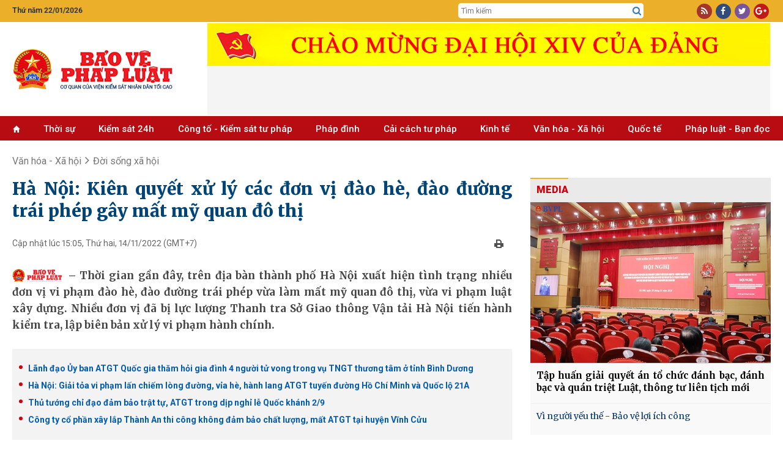

--- FILE ---
content_type: text/html; charset=utf-8
request_url: https://baovephapluat.vn/van-hoa-xa-hoi/doi-song-xa-hoi/ha-noi-kien-quyet-xu-ly-cac-don-vi-dao-he-dao-duong-trai-phep-gay-mat-my-quan-do-thi-131399.html
body_size: 28689
content:
<!DOCTYPE html>
<html  lang="en-US">
<head id="Head"><meta name="google-site-verification" content="QNwCVulKVCqaTWUFXWl7aNt95B_E1AX6IoDHxksN-SM" />
<style>.post-content h4, .post-content h5{font-size: inherit!important;}
.post-content h3{font-size: 1.125em!important;font-weight:bold; margin-block: 15px;}
.post-content h2{font-size: 1.2em!important;font-weight:bold; margin-block: 15px;}</style><title>
	Hà Nội: Kiên quyết xử lý các đơn vị đào hè, đào đường trái phép gây mất mỹ quan đô thị
</title><meta id="MetaDescription" name="description" content="Thời gian gần đây, trên địa bàn thành phố Hà Nội xuất hiện tình trạng nhiều đơn vị vi phạm đào hè, đào đường trái phép vừa làm mất mỹ quan đô thị, vừa vi phạm luật xây dựng. Nhiều đơn vị đã bị lực lượng Thanh tra Sở Giao thông Vận tải Hà Nội tiến hành kiểm tra, lập biên bản xử lý vi phạm hành chính." /><meta id="MetaKeywords" name="keywords" content="Giao thông Hà Nội," /><meta id="MetaRobots" name="robots" content="INDEX, FOLLOW" /><meta name="viewport" content="width=device-width, initial-scale=1.0, minimum-scale=1.0" /><link href="/Resources/Shared/stylesheets/dnndefault/7.0.0/default.css?cdv=77" type="text/css" rel="stylesheet"/><script src="/Resources/libraries/jQuery/03_05_01/jquery.js?cdv=77" type="text/javascript"></script><script src="/Resources/libraries/jQuery-UI/01_12_01/jquery-ui.js?cdv=77" type="text/javascript"></script>

	<!-- Google tag (gtag.js) -->
	<script async src="https://www.googletagmanager.com/gtag/js?id=G-TGPVV1SBNV"></script>
	<script>
	  window.dataLayer = window.dataLayer || [];
	  function gtag(){dataLayer.push(arguments);}
	  gtag('js', new Date());

	  gtag('config', 'G-TGPVV1SBNV');
	</script>
	

    
     <link rel="preconnect" href="https://fonts.googleapis.com" /><link rel="preconnect" href="https://fonts.gstatic.com" crossorigin="" /><link href="https://fonts.googleapis.com/css2?family=Anton&amp;family=Merriweather:wght@300;400;700;900&amp;family=Noto+Serif:wght@400;700&amp;family=Open+Sans:wght@300;400;600;700;800&amp;family=Oswald:wght@300;400;500&amp;family=Roboto+Condensed:wght@300;400;700&amp;family=Roboto:wght@100;300;400;500;700;900&amp;display=swap" rel="stylesheet" /><link rel='SHORTCUT ICON' href='/Portals/0/icon.ico?ver=mGMi9IZdEBZWsbsDbUawLQ%3d%3d' type='image/x-icon' /><meta content="131399" property="dable:item_id" /><meta content="11/14/2022 3:05:00 PM" property="article:published_time" /><meta content="Đời sống xã hội" property="article:section" /><meta content="Thời gian gần đây, trên địa bàn thành phố Hà Nội xuất hiện tình trạng nhiều đơn vị vi phạm đào hè, đào đường trái phép vừa làm mất mỹ quan đô thị, vừa vi phạm luật xây dựng. Nhiều đơn vị đã bị lực lượng Thanh tra Sở Giao thông Vận tải Hà Nội tiến hành kiểm tra, lập biên bản xử lý vi phạm hành chính." name="description" /><meta content="Hà Nội: Kiên quyết xử lý các đơn vị đào hè, đào đường trái phép gây mất mỹ quan đô thị" itemprop="name" /><meta content="Thời gian gần đây, trên địa bàn thành phố Hà Nội xuất hiện tình trạng nhiều đơn vị vi phạm đào hè, đào đường trái phép vừa làm mất mỹ quan đô thị, vừa vi phạm luật xây dựng. Nhiều đơn vị đã bị lực lượng Thanh tra Sở Giao thông Vận tải Hà Nội tiến hành kiểm tra, lập biên bản xử lý vi phạm hành chính." itemprop="description" /><meta content="https://baovephapluat.vn/data/images/0/2022/11/14/hoanh/anh-cuoi-gt.jpg?w=400" itemprop="image" /><meta content="https://baovephapluat.vn" property="og:site_name" /><meta content="article" property="og:type" /><meta content="Hà Nội: Kiên quyết xử lý các đơn vị đào hè, đào đường trái phép gây mất mỹ quan đô thị" itemprop="headline" property="og:title" /><meta content="https://baovephapluat.vn/van-hoa-xa-hoi/doi-song-xa-hoi/ha-noi-kien-quyet-xu-ly-cac-don-vi-dao-he-dao-duong-trai-phep-gay-mat-my-quan-do-thi-131399.html" itemprop="url" property="og:url" /><meta content="https://baovephapluat.vn/data/images/0/2022/11/14/hoanh/anh-cuoi-gt.jpg?w=400" itemprop="thumbnailUrl" property="og:image" /><meta content="Thời gian gần đây, trên địa bàn thành phố Hà Nội xuất hiện tình trạng nhiều đơn vị vi phạm đào hè, đào đường trái phép vừa làm mất mỹ quan đô thị, vừa vi phạm luật xây dựng. Nhiều đơn vị đã bị lực lượng Thanh tra Sở Giao thông Vận tải Hà Nội tiến hành kiểm tra, lập biên bản xử lý vi phạm hành chính." itemprop="description" property="og:description" /><meta content="https://baovephapluat.vn/data/images/0/2022/11/14/hoanh/anh-cuoi-gt.jpg?w=400" itemprop="image" property="og:image" /><meta content="Thời gian gần đây, trên địa bàn thành phố Hà Nội xuất hiện tình trạng nhiều đơn vị vi phạm đào hè, đào đường trái phép vừa làm mất mỹ quan đô thị, vừa vi phạm luật xây dựng. Nhiều đơn vị đã bị lực lượng Thanh tra Sở Giao thông Vận tải Hà Nội tiến hành kiểm tra, lập biên bản xử lý vi phạm hành chính." name="description" /><link href="https://baovephapluat.vn/van-hoa-xa-hoi/doi-song-xa-hoi/ha-noi-kien-quyet-xu-ly-cac-don-vi-dao-he-dao-duong-trai-phep-gay-mat-my-quan-do-thi-131399.html" rel="canonical" /></head>
<body id="Body">

    <form method="post" action="/van-hoa-xa-hoi/doi-song-xa-hoi/ha-noi-kien-quyet-xu-ly-cac-don-vi-dao-he-dao-duong-trai-phep-gay-mat-my-quan-do-thi-131399.html" onsubmit="javascript:return WebForm_OnSubmit();" id="Form" enctype="multipart/form-data">
<div class="aspNetHidden">
<input type="hidden" name="__EVENTTARGET" id="__EVENTTARGET" value="" />
<input type="hidden" name="__EVENTARGUMENT" id="__EVENTARGUMENT" value="" />
<input type="hidden" name="__VIEWSTATE" id="__VIEWSTATE" value="tchrGedZzgL4mma11o4zEglbY3QN99qkwmw4hoePceFnl7dGNMp3mtBkTMtDyx6y6h5qdu2E0qUOanvNbMYVN/p+BTSOxyGKwlsNkHPpcMPEZzjJNNlAT7Ht5+v/CR4zkqANzMYSBzSz4XhIyc7XPeS/52+mRlOjHmf93Y6TlnTtJNBRTijmj660kb8RV/RNQxcjVzjlNQJkivGsC89/d9QOO93S/XMGMqFzRtL2X7O/usu9x+R4PDgxxI38fbr59cVrnBHvf2meY34c+yhaWIKBdULziOBWgD3txiVuxRVmNM/[base64]/C6nFCOFVxHpDGhYwaTXOiYLw/bpzSvI/y8N0Bx/DRKsvO2QBWUPvZ+kqHndXbJU9IlNyX2v+rrfctU1bMFz4Kq0cdOrdL69Y708C0UVbJ2Y3AMGLxJti9u" />
</div>

<script type="text/javascript">
//<![CDATA[
var theForm = document.forms['Form'];
if (!theForm) {
    theForm = document.Form;
}
function __doPostBack(eventTarget, eventArgument) {
    if (!theForm.onsubmit || (theForm.onsubmit() != false)) {
        theForm.__EVENTTARGET.value = eventTarget;
        theForm.__EVENTARGUMENT.value = eventArgument;
        theForm.submit();
    }
}
//]]>
</script>


<script src="/WebResource.axd?d=pynGkmcFUV0wMKCjttDouIX3txhgUoPx1U73qOMtk8BwmLOqRAB3CTWAF9I1&amp;t=637823617705833095" type="text/javascript"></script>


<script src="/ScriptResource.axd?d=nv7asgRUU0slfx2nX64igf0p6EQ7ddKofDeGcXiswc2JFPQfmxMFHOOJmrjaAtSxttNfdooKM56er8VkZf16sg4B80I6jcanIFliqRnTsUujNgLjNEvXemM1Dh81&amp;t=2265eaa7" type="text/javascript"></script>
<script src="/ScriptResource.axd?d=NJmAwtEo3Iqfhlk6kwsjHfs37ZTnTba_xtPXaU1nJBlEhaFFijAf9FQyo_ekK_7bwywaFLc-909-yM7AqtOloyeVYbSz0eZln3VEDCyWOzJgN1Pg6sDn0DaIRPMDpsxt5YlKTw2&amp;t=ffffffffaa493ab8" type="text/javascript"></script>
<script src="/ScriptResource.axd?d=dwY9oWetJoK2KHpDMfAz4jDj-F_S8AOxs29XX3HhlTt_0dzuTL-fTNy4pPvODNAp6GeP13-iil-QoZgROhFNvCoKhZiOLmqioNNoaymZUPnGdwlQQhAQ57e7I8nplbXRXkY9Q7DZ_myra3Kc0&amp;t=ffffffffaa493ab8" type="text/javascript"></script>
<script type="text/javascript">
//<![CDATA[
function WebForm_OnSubmit() {
if (typeof(ValidatorOnSubmit) == "function" && ValidatorOnSubmit() == false) return false;
return true;
}
//]]>
</script>

<div class="aspNetHidden">

	<input type="hidden" name="__VIEWSTATEGENERATOR" id="__VIEWSTATEGENERATOR" value="CA0B0334" />
	<input type="hidden" name="__VIEWSTATEENCRYPTED" id="__VIEWSTATEENCRYPTED" value="" />
	<input type="hidden" name="__EVENTVALIDATION" id="__EVENTVALIDATION" value="4Te53RQe5X33RYDPLQomfK+OSMWuOUKmJEZzMr5PA0Pl9bwBiBEo9BFlCS8+G2QF5pEdKd/nyOfP0brys1HKdalSCK6EqGnIcfA/tkdxHc4z+zDov8AszGTveOS7WeQ7okzsq7TTb+fQE902lD1wnCyzSArohoqButgTatuentL9T8NdhroaaW/nOfoFa7qWSMLHaRsUVB1KczJqFU1DdRdX80472M6ttCJ66SUnHflBxDUZpx05IZIdWk7SEHiI81rM0DY8UufeUqkTqryPiaU6rnE=" />
</div><script src="/js/dnn.modalpopup.js?cdv=77" type="text/javascript"></script><script src="/js/dnncore.js?cdv=77" type="text/javascript"></script>
<script type="text/javascript">
//<![CDATA[
Sys.WebForms.PageRequestManager._initialize('ScriptManager', 'Form', ['tdnn$NewsView_Main$ctl00$vbComment$p','dnn_NewsView_Main_ctl00_vbComment_p'], ['dnn$NewsView_Main$ctl00$vbComment$cmdSend','dnn_NewsView_Main_ctl00_vbComment_cmdSend'], [], 90, '');
//]]>
</script>

        
        
        



<link href="/Portals/_default/Skins/TN/resource/css/bootstrap.css?v=5.5.30" rel="stylesheet" />
<link href="/Portals/_default/Skins/TN/resource/font-awesome/css/font-awesome.min.css?v=5.5.30" rel="stylesheet" />
<link href="/Portals/_default/Skins/TN/TN.css?v=5.5.30" rel="stylesheet" />
<link href="/Portals/_default/Skins/TN/PhapLuat.css?v=5.5.30" rel="stylesheet" />
<link href="/Portals/_default/Skins/TN/news.css?v=5.5.30" rel="stylesheet" />
<link href="/Portals/_default/Skins/TN/style.css?v=5.5.30" rel="stylesheet" />
<link href="/Portals/_default/Skins/TN/resource/owlcarousel/assets/owl.carousel.min.css?v=5.5.30" rel="stylesheet" />
<link href="/Portals/_default/Skins/TN/resource/owlcarousel/assets/owl.theme.default.min.css?v=5.5.30" rel="stylesheet" />



<div class="body">
    
<section id="Header">
    <div class="col-md-12 hidden-xs" style="background: #ebaf2a;">
        <div class="row row-mb">
            <div class="container">
                <div class="row row5">
                    <div class="col-md-2 col5">
                         <span class='top-datetime'>Thứ năm 22/01/2026</span>
                    </div>

                    <div class="col-md-5 none">
                        <div class="gop-y">
                            Mong bạn đọc góp ý phiên bản mới <a target="_blank" href="https://baovephapluat.vn/lien-he">tại đây</a>
                        </div>
                    </div>
                    <div class="col-md-5 col-xs-6 top-tsqc none">
                        <a href="#" class="ts">Tòa soạn</a>
                        <a href="#" class="qc">Quảng cáo</a>
                    </div>

                    <div class="col-md-3 col-md-offset-5 col5 top-srch hidden-xs">
                        <div class="box-div">
                            <input type="text" id="seach-box1" onkeypress="return clickButton(event,'seach-box1)" name="name" placeholder="Tìm kiếm" class="text-left search-box text-search1" />
                            <div class="btn-search lao-search"><a href="javascript:;" title="Tìm kiếm"><i class="fa fa-search search1" aria-hidden="true" style="font-size: 15px"></i></a></div>
                        </div>
                    </div>
                    <div class="col-md-2 col5 col-xs-6">
                        <div class="box-div text-right">
                            <div class="top-link">
                                <a rel="nofollow" href="javascript:;" class="i-span rss"><i class="fa fa-rss" aria-hidden="true"></i></a>
                                <a rel="nofollow" href="https://www.facebook.com/baovephapluat.vn/" class="i-span fb"><i class="fa fa-facebook" aria-hidden="true"></i></a>
                                <a rel="nofollow" href="javascript:;" class="i-span tw"><i class="fa fa-twitter" aria-hidden="true"></i></a>
                                <a rel="nofollow" href="javascript:;" class="i-span gg"><i class="fa fa-google-plus" aria-hidden="true"></i></a>
                            </div>
                        </div>
                    </div>
                </div>
            </div>
        </div>
    </div>
    <div class="clear"></div>
    <!--LOGO-->
    <div class="nopad-xs">
        <div class=" box-div box-logo">
            <div class="container">
                <div class="row nav-flex">
                    <div class="col-lg-3 col-md-4 col-xs-12 hidden-xs">
                        <a title="Bảo vệ pháp luật" href="https://baovephapluat.vn" class='logo-avatar'><img class='imglogo' src="https://baovephapluat.vn/data/images/0/2022/02/10/host/untitled-1.png" alt="Bảo vệ pháp luật"/></a>
                    </div>
                    <div class="col-lg-9 col-md-8 col-xs-12">
                        <div class="banner-top">
                            
                            <iframe loading="lazy" src="/banner.aspx?pos=9" id="bannerTopIframe" style="aspect-ratio: 92/7;width: 920px; max-width: 100%;"></iframe>

                        </div>
                    </div>
                    <div class="clear"></div>
                </div>
            </div>
        </div>
    </div>
    <div class="container hidden-sm hidden-md hidden-lg banner-tet2019">
        <div class="row row5">
            <a href="/" title="Trang chủ" style="display: block; text-align: center; padding: 10px 0;">
                
                <img src="https://baovephapluat.vn/data/images/0/2022/02/10/host/untitled-1.png?w=736" alt="Banner mobile" style="max-width: 100%;" />
            </a>
        </div>
    </div>
    <div class="clear"></div>
    <!--Menu-->
    <div class="col-md-12 topmenu hidden-sm">
        <div class="row row-mb">
            <div class="vmenu hidden-xs hidden-sm" style="position: relative; top: 0px; padding-right: 0px;">
                <div class="container">
                    <div class="hidden-sm hidden-xs">
                        
<div class="main-menu">
    <ul>
        <li><a href='https://baovephapluat.vn'><i class='glyphicon glyphicon-home'style='font-size:11px;'></i></a></li>
        <li><a href='/thoi-su'>Thời sự</a></li><li><a href='/kiem-sat-24h'>Kiểm sát 24h</a><ul><li><a href='/kiem-sat-24h/van-de-su-kien'>Vấn đề - Sự kiện</a></li><li><a href='/kiem-sat-24h/ban-tin-kiem-sat'>Bản tin kiểm sát</a></li><li><a href='/kiem-sat-24h/nhan-su-moi'>Nhân sự mới</a></li><li><a href='/kiem-sat-24h/chinh-sach-moi'>Chính sách mới</a></li></ul></li><li><a href='/cong-to-kiem-sat-tu-phap'>Công tố - Kiểm sát tư pháp</a><ul><li><a href='/cong-to-kiem-sat-tu-phap/theo-dong'>Theo dòng</a></li><li><a href='/cong-to-kiem-sat-tu-phap/khoi-to'>Khởi tố</a></li><li><a href='/cong-to-kiem-sat-tu-phap/truy-to'>Truy tố</a></li><li><a href='/cong-to-kiem-sat-tu-phap/an-ninh-trat-tu'>An ninh trật tự</a></li></ul></li><li><a href='/phap-dinh'>Pháp đình</a><ul><li><a href='/phap-dinh/toa-tuyen-an'>Tòa tuyên án</a></li><li><a href='/phap-dinh/ky-an'>Kỳ án</a></li><li><a href='/phap-dinh/cau-chuyen-phap-luat'>​Câu chuyện pháp luật</a></li></ul></li><li><a href='/cai-cach-tu-phap'>Cải cách tư pháp</a><ul><li><a href='/cai-cach-tu-phap/dien-dan'>Diễn đàn</a></li><li><a href='/cai-cach-tu-phap/thuc-tien-kinh-nghiem'>Thực tiễn - Kinh nghiệm</a></li><li><a href='/cai-cach-tu-phap/nhan-to-dien-hinh'>Nhân tố điển hình</a></li></ul></li><li><a href='/kinh-te'>Kinh tế</a><ul><li><a href='/kinh-te/kinh-doanh-phap-luat'>Kinh doanh - pháp luật</a></li><li><a href='/kinh-te/do-thi-xay-dung'>Đô thị - Xây dựng</a></li><li><a href='/kinh-te/giao-thong-bot'>Giao thông - BOT</a></li><li><a href='/kinh-te/tai-chinh-ngan-hang'>Tài chính - ngân hàng</a></li><li><a href='/kinh-te/dung-hang-viet'>Dùng hàng Việt</a></li></ul></li><li><a href='/van-hoa-xa-hoi'>Văn hóa  - Xã hội</a><ul><li><a href='/van-hoa-xa-hoi/giao-duc'>Giáo dục</a></li><li><a href='/van-hoa-xa-hoi/y-te'>Y tế</a></li><li><a href='/van-hoa-xa-hoi/lao-dong-viec-lam'>Lao động - Tiền lương</a></li><li><a href='/van-hoa-xa-hoi/vong-tay-nhan-ai'>Vòng tay nhân ái</a></li><li><a href='/van-hoa-xa-hoi/goc-van-hoa'>Văn hóa</a></li><li><a href='/van-hoa-xa-hoi/doi-song-xa-hoi'>Đời sống xã hội</a></li></ul></li><li><a href='/quoc-te'>Quốc tế</a><ul><li><a href='/quoc-te/tin-tuc'>Tin tức</a></li><li><a href='/quoc-te/phap-luat-5-chau'>Pháp luật 5 châu</a></li><li><a href='/quoc-te/chuyen-la-bon-phuong'>Chuyện lạ bốn phương</a></li></ul></li><li><a href='/phap-luat-ban-doc'>Pháp luật - Bạn đọc</a><ul><li><a href='/phap-luat-ban-doc/tin-duong-day-nong'>Tin đường dây nóng</a></li><li><a href='/phap-luat-ban-doc/dieu-tra-theo-don-thu'>Điều tra theo đơn thư</a></li><li><a href='/phap-luat-ban-doc/hoi-am'>Hồi âm</a></li><li><a href='/phap-luat-ban-doc/bao-chi-cong-dan'>Báo chí công dân</a></li></ul></li>
    </ul>
</div>

                    </div>
                </div>
            </div>
            
<div id="pushplaceholder" style="display: none;">
    <nav class="pushy pushy-left">
        <ul>
            <li><a href="https://baovephapluat.vn">Trang chủ
            </a>
            </li>
            <li><a href='/thoi-su'>Thời sự</a></li><li><a href='/kiem-sat-24h'>Kiểm sát 24h</a><ul><li><a href='/kiem-sat-24h/van-de-su-kien'>Vấn đề - Sự kiện</a><li><li><a href='/kiem-sat-24h/ban-tin-kiem-sat'>Bản tin kiểm sát</a><li><li><a href='/kiem-sat-24h/nhan-su-moi'>Nhân sự mới</a><li><li><a href='/kiem-sat-24h/chinh-sach-moi'>Chính sách mới</a><li></ul></li><li><a href='/cong-to-kiem-sat-tu-phap'>Công tố - Kiểm sát tư pháp</a><ul><li><a href='/cong-to-kiem-sat-tu-phap/theo-dong'>Theo dòng</a><li><li><a href='/cong-to-kiem-sat-tu-phap/khoi-to'>Khởi tố</a><li><li><a href='/cong-to-kiem-sat-tu-phap/truy-to'>Truy tố</a><li><li><a href='/cong-to-kiem-sat-tu-phap/an-ninh-trat-tu'>An ninh trật tự</a><li></ul></li><li><a href='/phap-dinh'>Pháp đình</a><ul><li><a href='/phap-dinh/toa-tuyen-an'>Tòa tuyên án</a><li><li><a href='/phap-dinh/ky-an'>Kỳ án</a><li><li><a href='/phap-dinh/cau-chuyen-phap-luat'>​Câu chuyện pháp luật</a><li></ul></li><li><a href='/cai-cach-tu-phap'>Cải cách tư pháp</a><ul><li><a href='/cai-cach-tu-phap/dien-dan'>Diễn đàn</a><li><li><a href='/cai-cach-tu-phap/thuc-tien-kinh-nghiem'>Thực tiễn - Kinh nghiệm</a><li><li><a href='/cai-cach-tu-phap/nhan-to-dien-hinh'>Nhân tố điển hình</a><li></ul></li><li><a href='/cai-cach-tu-phap/phong-chong-tham-nhung'>Phòng, chống tham nhũng</a></li><li><a href='/kinh-te'>Kinh tế</a><ul><li><a href='/kinh-te/kinh-doanh-phap-luat'>Kinh doanh - pháp luật</a><li><li><a href='/kinh-te/do-thi-xay-dung'>Đô thị - Xây dựng</a><li><li><a href='/kinh-te/giao-thong-bot'>Giao thông - BOT</a><li><li><a href='/kinh-te/tai-chinh-ngan-hang'>Tài chính - ngân hàng</a><li><li><a href='/kinh-te/dung-hang-viet'>Dùng hàng Việt</a><li></ul></li><li><a href='/van-hoa-xa-hoi'>Văn hóa  - Xã hội</a><ul><li><a href='/van-hoa-xa-hoi/giao-duc'>Giáo dục</a><li><li><a href='/van-hoa-xa-hoi/y-te'>Y tế</a><li><li><a href='/van-hoa-xa-hoi/lao-dong-viec-lam'>Lao động - Tiền lương</a><li><li><a href='/van-hoa-xa-hoi/vong-tay-nhan-ai'>Vòng tay nhân ái</a><li><li><a href='/van-hoa-xa-hoi/goc-van-hoa'>Văn hóa</a><li><li><a href='/van-hoa-xa-hoi/doi-song-xa-hoi'>Đời sống xã hội</a><li></ul></li><li><a href='/quoc-te'>Quốc tế</a><ul><li><a href='/quoc-te/tin-tuc'>Tin tức</a><li><li><a href='/quoc-te/phap-luat-5-chau'>Pháp luật 5 châu</a><li><li><a href='/quoc-te/chuyen-la-bon-phuong'>Chuyện lạ bốn phương</a><li></ul></li><li><a href='/phap-luat-ban-doc'>Pháp luật - Bạn đọc</a><ul><li><a href='/phap-luat-ban-doc/tin-duong-day-nong'>Tin đường dây nóng</a><li><li><a href='/phap-luat-ban-doc/dieu-tra-theo-don-thu'>Điều tra theo đơn thư</a><li><li><a href='/phap-luat-ban-doc/hoi-am'>Hồi âm</a><li><li><a href='/phap-luat-ban-doc/bao-chi-cong-dan'>Báo chí công dân</a><li></ul></li>
        </ul>
    </nav>
    <div class="site-overlay"></div>

</div>
<script> $(function () {
     function e() { o.toggleClass(f), s.toggleClass(i), a.toggleClass(c), r.toggleClass(m) };
     function t() { o.addClass(f), s.animate({ left: "0px" }, p), a.animate({ left: d }, p), r.animate({ left: d }, p) };
     function n() { o.removeClass(f), s.animate({ left: "-" + d }, p), a.animate({ left: "0px" }, p), r.animate({ left: "0px" }, p) } var s = $(".pushy"), o = $("body"), a = $("#pushycontainer"), r = $(".push"), l = $(".site-overlay"), i = "pushy-left pushy-open", f = "pushy-active", c = "container-push", m = "push-push", u = $(".menu-btn, .pushy a"), p = 200, d = s.width() + "px";
     if (cssTransforms3d = function () {
     var e = document.createElement("p"), t = !1, n = { webkitTransform: "-webkit-transform", OTransform: "-o-transform", msTransform: "-ms-transform", MozTransform: "-moz-transform", transform: "transform" }; document.body.insertBefore(e, null); for (var s in n) void 0 !== e.style[s] && (e.style[s] = "translate3d(1px,1px,1px)",
         t = window.getComputedStyle(e).getPropertyValue(n[s])); return document.body.removeChild(e), void 0 !== t && t.length > 0 && "none" !== t
     }(), $("#pushplaceholder").css({ display: "inline-block", "float": "right" }), cssTransforms3d) u.click(function () { e() }), l.click(function () { e() });
     else { s.css({ left: "-" + d }), a.css({ "overflow-x": "hidden" }); var h = !0; u.click(function () { h ? (t(), h = !1) : (n(), h = !0) }), l.click(function () { h ? (t(), h = !1) : (n(), h = !0) }) }
 });</script>

        </div>
    </div>
</section>
<div id="fb-root"></div>
<script>
    $(function () {
        var path = location.pathname; var currHref = location.href.replace('https://', '').replace('http://', '');
        var origin = location.origin.replace('https://', '').replace('http://', '');
        $('.main-menu li').removeClass("active");
        $('.main-menu li').each(function (index) {
            var link = $(this).find('a').attr('href').replace('https://', '').replace('http://', '').replace();
            if ((currHref.indexOf(link) != -1 && link != origin && path != "/") || (link == origin && path == "/")) {
                $(this).addClass('active'); return;
            }
        });
    });


    window.onload = function () {
        setTimeout(() => {
            let iframe = document.getElementById("bannerTopIframe");
            iframe.src = "/banner.aspx?pos=9"; // Set your iframe source here
            iframe.style.display = "block"; // Show the iframe after loading
        }, 100); // Adjust delay as needed (100ms is usually fine)
    };


</script>

<style>
    .nav-flex{display: flex;align-items:center;}
   .banner-top {
        display: flex;
        flex-direction: row;
        overflow: hidden;
        justify-content: center;
        width: 100%;
        align-items: center;
    }
   @media(max-width: 767px){
       .nav-flex{flex-direction:column;}
   }
</style>

    <div class="container">
    
<div id="breadcrumb">
    
    <div class="clear"></div>
    <script type="application/ld+json">{"@context": "http://schema.org", "@type": "BreadcrumbList","itemListElement": [{"@type": "ListItem", "position": 1, "item": { "@id": "https://baovephapluat.vn", "name": "Trang chủ" }},{"@type": "ListItem", "position": 2,"item": {"@id": "https://baovephapluat.vn/van-hoa-xa-hoi/doi-song-xa-hoi", "name": "Đời sống xã hội" }}]}</script><div class="v3home-block-category"><div class="toptwo"><div class='v3home-block-title detail'><span class="head"><a href="/van-hoa-xa-hoi" title="Văn hóa - Xã hội">Văn hóa - Xã hội</a>&nbsp;&nbsp;<i class="fa fa-angle-right"></i>&nbsp;&nbsp;<a href="/van-hoa-xa-hoi/doi-song-xa-hoi" title="Đời sống xã hội">Đời sống xã hội</a></span></div></div><div class='clear'></div></div>


    <div class="listnews-cate-name">
    
</div>

</div>



        <div class="row">
            <div class="col-sm-8 ">
                <div id="dnn_NewsView_Main_ctl00_viewhinone" class="detail-post hnoneview">
    
    <h1 class="post-title">
        Hà Nội: Kiên quyết xử lý các đơn vị đào hè, đào đường trái phép gây mất mỹ quan đô thị
    </h1>
    <div class="post-subinfo">
        <div class="col-md-6 col-sm-12 pdl0 lbPublishedDate">
            Cập nhật lúc 15:05, Thứ hai, 14/11/2022<span class='hidden-xs'>&nbsp;(GMT+7)</span>
        </div>
        <div class="col-md-6 col-sm-12 pdr0">
            <div style="text-align: right;">
                <a onclick="preview()" rel="nofollow" href="javascript:;" class="printview" title="Print">
                    <img src="/image/images/print.png?w" alt="print" /></a>&nbsp;&nbsp;
                <div style="float: right; margin-left: 3px;" class='fb-like' data-href='https://baovephapluat.vn/van-hoa-xa-hoi/doi-song-xa-hoi/ha-noi-kien-quyet-xu-ly-cac-don-vi-dao-he-dao-duong-trai-phep-gay-mat-my-quan-do-thi-131399.html' data-layout='button_count' data-action='like' data-show-faces='false' data-share='false'></div>
                <div style="float: right;" class="fb-share-button" data-href="https://baovephapluat.vn/van-hoa-xa-hoi/doi-song-xa-hoi/ha-noi-kien-quyet-xu-ly-cac-don-vi-dao-he-dao-duong-trai-phep-gay-mat-my-quan-do-thi-131399.html" data-layout="button_count" data-size="small" data-mobile-iframe="true">
                    <a class="fb-xfbml-parse-ignore" target="_blank" href="https://www.facebook.com/sharer/sharer.php?u=https://baovephapluat.vn/van-hoa-xa-hoi/doi-song-xa-hoi/ha-noi-kien-quyet-xu-ly-cac-don-vi-dao-he-dao-duong-trai-phep-gay-mat-my-quan-do-thi-131399.html&amp;src=sdkpreparse">Chia sẻ</a>
                </div>
                <div style="float: right; margin-right: 5px; height: 20px">
                    <div class='g-plusone' data-size='medium'></div>
                </div>
            </div>
        </div>
        <div class="clear"></div>
    </div>
    <div class="clear"></div>
    <div class="post-summary"><h2>Thời gian gần đây, trên địa bàn thành phố Hà Nội xuất hiện tình trạng nhiều đơn vị vi phạm đào hè, đào đường trái phép vừa làm mất mỹ quan đô thị, vừa vi phạm luật xây dựng. Nhiều đơn vị đã bị lực lượng Thanh tra Sở Giao thông Vận tải Hà Nội tiến hành kiểm tra, lập biên bản xử lý vi phạm hành chính.</h2></div>
    <div class='post-relate'><a title='Lãnh đạo Ủy ban ATGT Quốc gia thăm hỏi gia đình 4 người tử vong trong vụ TNGT thương tâm ở tỉnh Bình Dương' href ='https://baovephapluat.vn/giao-thong/lanh-dao-uy-ban-atgt-quoc-gia-tham-hoi-gia-dinh-4-nguoi-tu-vong-trong-vu-tngt-thuong-tam-o-tinh-binh-duong-130767.html'><h3 class='tin-lien-quan' title='Lãnh đạo Ủy ban ATGT Quốc gia thăm hỏi gia đình 4 người tử vong trong vụ TNGT thương tâm ở tỉnh Bình Dương'><span>Lãnh đạo Ủy ban ATGT Quốc gia thăm hỏi gia đình 4 người tử vong trong vụ TNGT thương tâm ở tỉnh Bình Dương</span></h3></a><a title='Hà Nội Giải tỏa vi phạm lấn chiếm lòng đường, vỉa hè, hành lang ATGT tuyến đường Hồ Chí Minh và Quốc lộ 21A' href ='https://baovephapluat.vn/van-hoa-xa-hoi/doi-song-xa-hoi/ha-noi-giai-toa-vi-pham-lan-chiem-long-duong-via-he-hanh-lang-atgt-tuyen-duong-ho-chi-minh-va-quoc-lo-21a-130637.html'><h3 class='tin-lien-quan' title='Hà Nội: Giải tỏa vi phạm lấn chiếm lòng đường, vỉa hè, hành lang ATGT tuyến đường Hồ Chí Minh và Quốc lộ 21A'><span>Hà Nội: Giải tỏa vi phạm lấn chiếm lòng đường, vỉa hè, hành lang ATGT tuyến đường Hồ Chí Minh và Quốc lộ 21A</span></h3></a><a title='Thủ tướng chỉ đạo đảm bảo trật tự, ATGT trong dịp nghỉ lễ Quốc khánh 2 9' href ='https://baovephapluat.vn/giao-thong/thu-tuong-chi-dao-dam-bao-trat-tu-atgt-trong-dip-nghi-le-quoc-khanh-2-9-127011.html'><h3 class='tin-lien-quan' title='Thủ tướng chỉ đạo đảm bảo trật tự, ATGT trong dịp nghỉ lễ Quốc khánh 2/9'><span>Thủ tướng chỉ đạo đảm bảo trật tự, ATGT trong dịp nghỉ lễ Quốc khánh 2/9</span></h3></a><a title='Công ty cổ phần xây lắp Thành An thi công không đảm bảo chất lượng, mất ATGT tại huyện Vĩnh Cửu' href ='https://baovephapluat.vn/kinh-te/do-thi-xay-dung/cong-ty-co-phan-xay-lap-thanh-an-thi-cong-khong-dam-bao-chat-luong-mat-atgt-tai-huyen-vinh-cuu-125089.html'><h3 class='tin-lien-quan' title='Công ty cổ phần xây lắp Thành An thi công không đảm bảo chất lượng, mất ATGT tại huyện Vĩnh Cửu'><span>Công ty cổ phần xây lắp Thành An thi công không đảm bảo chất lượng, mất ATGT tại huyện Vĩnh Cửu</span></h3></a></div>
    <div class="post-content">
        <div itemprop="articleBody"><div Class='noidung'><p>Được biết, căn cứ các nội dung phản ảnh của Ban Duy tu các công trình hạ tầng giao thông, Công ty cổ phần Công trình giao thông Hà Nội về việc thi công đào hè, đường, hoàn trả mặt đường không bảo đảm yêu cầu kỹ thuật, gây mất an toàn giao thông và mỹ quan đô thị trên địa bàn các quận: Ba Đình, Hoàn Kiếm, Long Biên, Đống Đa, Hai Bà Trưng, Thanh Xuân và huyện Gia Lâm, Thanh tra Sở Giao thông Vận tải Hà Nội đã kiểm tra, lập biên bản xử lý vi phạm hành chính đối với 12 trường hợp, phạt tiền 74,5 triệu đồng.</p>
<table id="ded5f05a-8494-4ee9-a55c-16c8ca73ef4f" class="imgEditor" border="0">
 <tbody>
 <tr style="text-align:center;">
 <td class="dbox"><a title="Trái" onclick="leftmybox('ded5f05a-8494-4ee9-a55c-16c8ca73ef4f')"><img src="/image/images/left.png" alt="left" /></a><a title="Giữa" onclick="centermybox('ded5f05a-8494-4ee9-a55c-16c8ca73ef4f')"><img src="/image/images/center.png" alt="center" /></a><a title="Phải" onclick="rightmybox('ded5f05a-8494-4ee9-a55c-16c8ca73ef4f')"><img src="/image/images/right.png" alt="right" /></a><a title="Xóa" onclick="delmybox('ded5f05a-8494-4ee9-a55c-16c8ca73ef4f')"><img src="/images/red-error_16px.gif" alt="del" /></a></td>
 </tr>
 <tr>
 <td><img alt="" class="imgtelerik" src="https://baovephapluat.vn/data/images/0/2022/11/14/hoanh/anh-cuoi-gt.jpg?dpi=150&quality=100&w=820" style="top: 142.562px; width: 632px; height: 237px;" /></td>
 </tr>
 <tr class="alt_imgEditor">
 <td style="text-align: center;"> <span style="font-size: 14px; color: #00b0f0;">Tình trạng đào đường và đào vỉa hè trái phép vẫn diễn ra phổ biến trên địa bàn Hà Nội . Ảnh minh hoạ</span></td>
 </tr>
 </tbody>
</table>
<p>Các hành vi vi phạm chủ yếu gồm: Không hoàn trả phần đường theo nguyên trạng khi thi công xong; đào đường trái phép; để vật liệu thi công ngoài phạm vi thi công gây cản trở giao thông; thi công trên đường bộ đang khai thác có bố trí biển báo hiệu nhưng không đầy đủ theo quy định; tự ý sửa chữa vỉa hè trái phép...</p>
<p>Đáng chú ý, trong số các đơn vị vi phạm có Công ty Đầu tư và xây lắp điện SIC bị phạt 12 triệu đồng do thi công công trình trong phạm vi đất dành cho đường bộ không có giấy phép tại địa bàn quận Hai Bà Trưng; Công ty cổ phần Thương mại và xây lắp Hà Đông bị phạt 12 triệu đồng do thi công trên đường bộ đang khai thác có bố trí biển báo hiệu nhưng không đầy đủ theo quy định tại quận Hai Bà Trưng; Bên cạnh đó, Xí nghiệp Cơ điện vận tải bị phạt 4 triệu đồng do không hoàn trả phần đường (lòng đường) theo nguyên trạng khi thi công xong trên địa bàn quận Hoàn Kiếm…</p>
<p>Trao đổi với báo chí, ông Lê Mạnh Hùng -  Phó Chánh thanh tra Sở Giao thông Vận tải Hà Nội cho biết, để bảo đảm trật tự an toàn giao thông và bảo vệ kết cấu hạ tầng giao thông đô thị, Thanh tra Sở kiến nghị lãnh đạo Sở Giao thông Vận tải Hà Nội chỉ đạo Phòng Quản lý kết cấu hạ tầng giao thông, Ban Duy tu các công trình hạ tầng giao thông và các đơn vị quản lý đường thường xuyên phối hợp với Thanh tra Sở trong công tác giám sát, kiểm tra, xử lý vi phạm, đặc biệt yêu cầu các đơn vị quản lý đường phải giám sát chặt chẽ các vị trí thi công hoàn trả mặt đường, bảo đảm êm thuận cho các phương tiện tham gia giao thông.</p>
<p> </p></div><div class="tacgia">Hữu Hoa</div></div><div class="clr"></div><span itemprop="publisher" itemscope="itemscope" itemtype="http://schema.org/Organization"><meta itemprop="name" content="Báo Bảo vệ pháp luật"><meta itemprop="url" content="https://baovephapluat.vn"><meta itemscope itemprop="mainEntityOfPage" itemType="https://schema.org/WebPage" ItemID.Value="https://google.com/article"/></span>
        <script type="application/ld+json">{"@context": "http://schema.org", "@type": "NewsArticle","mainEntityOfPage":{ "@type":"WebPage","@id":"https://baovephapluat.vn/van-hoa-xa-hoi/doi-song-xa-hoi/ha-noi-kien-quyet-xu-ly-cac-don-vi-dao-he-dao-duong-trai-phep-gay-mat-my-quan-do-thi-131399.html"},"headline": "Hà Nội Kiên quyết xử lý các đơn vị đào hè, đào đường trái phép gây mất mỹ quan đô thị","description": "Thời gian gần đây, trên địa bàn thành phố Hà Nội xuất hiện tình trạng nhiều đơn vị vi phạm đào hè, đào đường trái phép vừa làm mất mỹ quan đô thị, vừa vi phạm luật xây dựng Nhiều đơn vị đã bị lực lượng Thanh tra Sở Giao thông Vận tải Hà Nội tiến hành kiểm tra, lập biên bản xử lý vi phạm hành chính","image": {"@type": "ImageObject","url": "https://baovephapluat.vn/data/images/0/2022/11/14/hoanh/anh-cuoi-gt.jpg","width" : 800,"height" : 800},"datePublished": "11/14/2022 3:05:00 PM","dateModified": "11/14/2022 3:05:00 PM","author": {"@type": "Person", "name": "hoanh" },"publisher": { "@type": "Organization", "name": "https://baovephapluat.vn","logo": { "@type": "ImageObject","url": "https://baovephapluat.vn/data/images/0/2016/1/6/host/logo.png","width": 600, "height": 60}}}</script>
        <div class="clear"></div>
    </div>
    <div class="clear height-10"></div>
    <div class="col-md-12 pdl0">
        <div style="padding-bottom: 10px">
            <a onclick="preview()" rel="nofollow" href="javascript:;" class="printview" style="float: left; margin-right: 5px;" title="Print">
                <img src="/image/images/print.png?w" alt="print" /></a>
            <div style="float: left; margin-right: 5px;" class='fb-like' data-href='https://baovephapluat.vn/van-hoa-xa-hoi/doi-song-xa-hoi/ha-noi-kien-quyet-xu-ly-cac-don-vi-dao-he-dao-duong-trai-phep-gay-mat-my-quan-do-thi-131399.html' data-layout='button_count' data-action='like' data-show-faces='false' data-share='false'></div>
            <div style="float: left;" class="fb-share-button" data-href="https://baovephapluat.vn/van-hoa-xa-hoi/doi-song-xa-hoi/ha-noi-kien-quyet-xu-ly-cac-don-vi-dao-he-dao-duong-trai-phep-gay-mat-my-quan-do-thi-131399.html" data-layout="button_count" data-size="small" data-mobile-iframe="true">
                <a class="fb-xfbml-parse-ignore" target="_blank" href="https://www.facebook.com/sharer/sharer.php?u=https://baovephapluat.vn/van-hoa-xa-hoi/doi-song-xa-hoi/ha-noi-kien-quyet-xu-ly-cac-don-vi-dao-he-dao-duong-trai-phep-gay-mat-my-quan-do-thi-131399.html&amp;src=sdkpreparse">Chia sẻ</a>
            </div>
            <div class="clear"></div>
        </div>
    </div>
    <div class="clear"></div>
    <div class="post-tag">
        <span class="title-tag">Tag(s): </span><a itemprop="keywords" href="/tim-kiem/q/Giao-thông-Hà-Nội">Giao thông Hà Nội</a>
        <div class="clear"></div>
    </div>
    <div class="clear height-10"></div>
</div>
<div class="clear"></div>


<div class="clear" style="padding-bottom: 10px"></div>
<div class="hidden-xs">
    <div id="dnn_NewsView_Main_ctl00_vbComment_p">
	
        <div class="post-news-comment">
            <div class="detail-post">
                <div class="post-comment">
                    <div class="comments-title">
                        <i class="fa fa-comments-o f-1d5">&nbsp;&nbsp;</i>
                        <samp class="comments-name">Ý KIẾN BÌNH LUẬN</samp>
                    </div>
                    
                    <div class="row pdb10">
                        <div class="col-sm-3 pdt5 b">Họ và tên (<span style="color: red;">*</span>)</div>
                        <div class="col-sm-9">
                            <span id="dnn_NewsView_Main_ctl00_vbComment_validCaptcha" class="validationMes" style="display:none;">Trường thông tin bắt buộc</span>
                            <input name="dnn$NewsView_Main$ctl00$vbComment$FullName" type="text" id="dnn_NewsView_Main_ctl00_vbComment_FullName" class="form-control" />
                        </div>
                    </div>
                    <div class="row pdb10">
                        <div class="col-sm-3 pdt5 b">Email (<span style="color: red;">*</span>)</div>
                        <div class="col-sm-9">
                            <span id="dnn_NewsView_Main_ctl00_vbComment_RequiredFieldValidator1" class="validationMes" style="display:none;">Trường thông tin bắt buộc</span>
                            <span id="dnn_NewsView_Main_ctl00_vbComment_RegularExpressionValidator1" class="validationMes" style="display:none;">Vui lòng nhập đúng định dạng email</span>
                            <input name="dnn$NewsView_Main$ctl00$vbComment$Email" type="text" id="dnn_NewsView_Main_ctl00_vbComment_Email" class="form-control" />
                        </div>
                    </div>
                    <div class="row pdb10">
                        <div class="col-sm-3 pdt5 b">Lời bình (<span style="color: red;">*</span>)</div>
                        <div class="col-sm-9">
                            <span id="dnn_NewsView_Main_ctl00_vbComment_RequiredFieldValidator2" class="validationMes" style="display:none;">Trường thông tin bắt buộc</span>
                            <textarea name="dnn$NewsView_Main$ctl00$vbComment$Contents" rows="2" cols="20" id="dnn_NewsView_Main_ctl00_vbComment_Contents" class="form-control" style="height:100px;">
</textarea>
                        </div>
                    </div>
                    <div class="row pdb10">
                        <div class="col-sm-3 pdt5 b">Mã bảo mật (<span style="color: red;">*</span>)</div>
                        <div class="col-sm-5">
                            
<div class="VbCapchar">
     <span id="dnn_NewsView_Main_ctl00_vbComment_ctlCaptcha_validCaptcha" class="validationMes" style="display:none;">Trường thông tin bắt buộc</span>
    <div style="clear: both;"></div>
    <div class="VbCapchar-img">
        <img id="dnn_NewsView_Main_ctl00_vbComment_ctlCaptcha_ImgCaptcha" src="../../admin/Captcha/GetImgText.ashx?CaptchaText=ldkJF4sgxNtAIQUzeFg5CN2SgGMBE9rHxp3MoPMgeDQ%3d" style="height:35px;width:120px;" />
    </div>
    <div class="VbCapchar-text">
        
        <input name="dnn$NewsView_Main$ctl00$vbComment$ctlCaptcha$TxtCpatcha" type="text" maxlength="5" id="dnn_NewsView_Main_ctl00_vbComment_ctlCaptcha_TxtCpatcha" />
    </div>
    <div style="clear: both;"></div>
   
    
</div>
<style>
    .VbCapchar-img {
        float: left;
        width: 130px
    }

    .VbCapchar-text {
        float: left
    }

    .VbCapchar {
        clear: both
    }

    .VbCapchar-text input {
        margin: 0 !important;
        width: 120px !important;
        text-align: center;
        border: 1px solid #ccc;
        /* font-size: 18px; */
        /* color: #a7a7a7; */
        display: inline-block;
        height: 36px !important;
        padding: 0 !important;
        outline: none;
    }

    .VbCapchar-text span {
        font-size: 12px;
        display: inline-block
    }

    .VbCapchar-error {
        display: block;
        padding: 5px 18px;
        margin-bottom: 18px;
        border: 1px solid rgba(255,0,0,.2);
        background: rgba(255,0,0,.15);
        border-radius: 3px;
        width: 100%;
        margin-top: 10px
    }
</style>

                        </div>
                        <div class="col-sm-4 cmd-Send">
                            <input type="submit" name="dnn$NewsView_Main$ctl00$vbComment$cmdSend" value="Gửi ý kiến" onclick="javascript:WebForm_DoPostBackWithOptions(new WebForm_PostBackOptions(&quot;dnn$NewsView_Main$ctl00$vbComment$cmdSend&quot;, &quot;&quot;, true, &quot;&quot;, &quot;&quot;, false, false))" id="dnn_NewsView_Main_ctl00_vbComment_cmdSend" class="btn btn-success" />
                        </div>
                    </div>
                    <div class="row pdt10" style="padding-left: 15px;">
                        
                    </div>
                    <div class="comment-view">
                        <div class='row pdt10'><div class='members-comments'></div></div>
                    </div>
                </div>
            </div>
        </div>
        <input type="hidden" name="dnn$NewsView_Main$ctl00$vbComment$CurrentPage" id="dnn_NewsView_Main_ctl00_vbComment_CurrentPage" value="1" />
        <input type="hidden" name="dnn$NewsView_Main$ctl00$vbComment$ItemId" id="dnn_NewsView_Main_ctl00_vbComment_ItemId" value="131399" />
        <script type="text/javascript">
            function fnextcmt(p) {
                var id = $("#dnn_NewsView_Main_ctl00_vbComment_ItemId").val();
                var type = 1;
                var link = "/services/feedback/listcomment.ashx?id=" + id + "&t=" + type + "&p=" + p, msg = $.ajax({ url: link, async: false }).responseText;
                $(".comment-view").html(msg);
            };
        </script>
    
</div>

</div>
<div class="clear"></div>
<div id="dnn_NewsView_Main_ctl00_vbRelated_divtinlienquan" class="lasted-post">
    <div class="xhead">
        <span class="xhead-title">Tin tức liên quan</span>
    </div>
    <ul>
        
	            <li>
                    <a href="https://baovephapluat.vn/van-hoa-xa-hoi/doi-song-xa-hoi/mien-bac-ret-dien-rong-kem-mua-192271.html" title="Miền Bắc rét diện rộng kèm mưa">
                        Miền Bắc rét diện rộng kèm mưa 
                    </a>
                </li>
	        
	            <li>
                    <a href="https://baovephapluat.vn/van-hoa-xa-hoi/doi-song-xa-hoi/tam-giu-hon-2-000m3-cat-san-lap-khong-ro-nguon-goc-192252.html" title="Tạm giữ hơn 2.000m3 cát san lấp không rõ nguồn gốc">
                        Tạm giữ hơn 2.000m3 cát san lấp không rõ nguồn gốc 
                    </a>
                </li>
	        
	            <li>
                    <a href="https://baovephapluat.vn/van-hoa-xa-hoi/doi-song-xa-hoi/ret-dam-dien-rong-o-bac-bo-co-noi-duoi-4-do-c-192255.html" title="Rét đậm diện rộng ở Bắc Bộ, có nơi dưới 4 độ C">
                        Rét đậm diện rộng ở Bắc Bộ, có nơi dưới 4 độ C 
                    </a>
                </li>
	        
	            <li>
                    <a href="https://baovephapluat.vn/van-hoa-xa-hoi/doi-song-xa-hoi/nu-du-khach-de-quen-nhan-kim-cuong-o-san-bay-da-nang-192188.html" title="Nữ du khách để quên nhẫn kim cương ở sân bay Đà Nẵng">
                        Nữ du khách để quên nhẫn kim cương ở sân bay Đà Nẵng 
                    </a>
                </li>
	        
	            <li>
                    <a href="https://baovephapluat.vn/van-hoa-xa-hoi/doi-song-xa-hoi/nhieu-diem-moi-tai-hoi-hoa-xuan-lan-thu-46-192228.html" title="Nhiều điểm mới tại Hội hoa xuân lần thứ 46">
                        Nhiều điểm mới tại Hội hoa xuân lần thứ 46 
                    </a>
                </li>
	        
	            <li>
                    <a href="https://baovephapluat.vn/van-hoa-xa-hoi/doi-song-xa-hoi/lang-hoa-lon-nhat-tp-ho-chi-minh-tat-bat-vao-vu-tet-192227.html" title="Làng hoa lớn nhất TP Hồ Chí Minh tất bật vào vụ Tết ">
                        Làng hoa lớn nhất TP Hồ Chí Minh tất bật vào vụ Tết  
                    </a>
                </li>
	        
    </ul>
</div>
<div class="clear"></div>
<input type="hidden" name="dnn$NewsView_Main$ctl00$ItemID" id="dnn_NewsView_Main_ctl00_ItemID" value="131399" />
<script type="text/javascript">
    function preview() {
        var left = (screen.width / 2) - 400, top = (screen.height / 2) - 300;
        return window.open("/preview/pid/0/newid/" + $(dnn_NewsView_Main_ctl00_ItemID).val(), "Related news", 'toolbar=no, location=no, directories=no, status=no, menubar=no, scrollbars=yes, resizable=no, copyhistory=no, width=800, height=600, top=20, left=' + left);
    };
    $(function () {
        $(".post-content table").each(function (e) {
            if (($(this).attr("align") == "center") && ($(this).attr("style") == null)) {
                $(this).attr("style", "margin:0 auto");
            }
        });
        //$('img.imgtelerik').each(function () {
        //    var src = $(this).attr('src').replaceAll('w=630', 'w=830');
        //    $(this).removeAttr('src');
        //    $(this).attr('src', src);
        //})
    });
    function fonterror() {
        $(".post-content table").each(function (e) {
            if ($(this).attr("width") == "200") { $(this).removeAttr("width"); }
        }); var html = $(".post-content").html(); for (i = 0; i < html.length; i++) {
            html = html.replace('ô%3ḅ', 'ộ'); html = html.replace('ê%3ḅ', 'ệ'); html = html.replace('â%3ḅ', 'ậ');
            html = html.replace('Ô%3ḅ', 'Ộ'); html = html.replace('Ê%3ḅ', 'Ệ'); html = html.replace('Â%3ḅ', 'Ậ');
        } $(".post-content").html(html);
    };
    $(document).ready(function () {
        //if ($("#dnn_NewsView_Main_ctl00_ItemID").val() == "61055") { if ($("#Body").width() < 767) { window.location.href = "/"; } }
        fonterror();
    });

</script>



<script>function changeUrl(newUrl) { window.history.pushState('', document.title, newUrl); };</script>
                <div style="clear: both"></div>
            </div>
            <div class="col-sm-4 ">
                
<div class="block-news video-home">
    <div class="i-catname-gray">
        <div class="box-div">
            <div class="h3 i-catname i-type-1">
                <a href="https://baovephapluat.vn/video" title="video" class='tit-red'>MEDIA</a>
            </div>
        </div>
    </div>
    <div class="i-content thvideo">
        <div class='i-item i-first'><div class='i-img'><a title='Tập huấn giải quyết án tổ chức đánh bạc, đánh bạc và quán triệt Luật, thông tư liên tịch mới' href="https://baovephapluat.vn/video/tin-tuc/tap-huan-giai-quyet-an-to-chuc-danh-bac-danh-bac-va-quan-triet-luat-thong-tu-lien-tich-moi-25816.html"><img src="https://baovephapluat.vn/data/images/0/2026/01/21/tuanha/tap-huan-an-danh-bac.jpeg?dpi=150&quality=100&w=500&mode=crop&anchor=topcenter" onError="this.src='https://baovephapluat.vn/image/images/noimages.png?dpi=150&quality=100&w=500';" alt="Tập huấn giải quyết án tổ chức đánh bạc, đánh bạc và quán triệt Luật, thông tư liên tịch mới" /><i class='fa fa-play i-icon-playvideo' aria-hidden='True'></i></a></div></div><div class='h4'><a title='Tập huấn giải quyết án tổ chức đánh bạc, đánh bạc và quán triệt Luật, thông tư liên tịch mới' href="https://baovephapluat.vn/video/tin-tuc/tap-huan-giai-quyet-an-to-chuc-danh-bac-danh-bac-va-quan-triet-luat-thong-tu-lien-tich-moi-25816.html" >Tập huấn giải quyết án tổ chức đánh bạc, đánh bạc và quán triệt Luật, thông tư liên tịch mới</a></div><div style="clear: both;" class='mgbt10'></div><div class="item" title="Vì người yếu thế - Bảo vệ lợi ích công"><div class='h5'><a title='Vì người yếu thế - Bảo vệ lợi ích công' href="https://baovephapluat.vn/video/ho-so-cong-to-kiem-sat/vi-nguoi-yeu-the-bao-ve-loi-ich-cong-25774.html" class="videoItem">Vì người yếu thế - Bảo vệ lợi ích công</a></div></div>
        
    </div>
    <div class="clear"></div>
</div>



                <div id="dnn_adscate" class="DNNEmptyPane"></div>
                <div style="clear: both"></div>
                
<div class="tin-doc-nhieu-nhat">
    <div class="block-news">
        <div class="i-catname-gray">
            <div class="box-div">
                <div class="h3 i-catname i-type-1"><a href="javascript:;" title="Đọc nhiều">Đọc nhiều nhất </a></div>
            </div>
        </div>
        <div class="i-content docnhieunhat">
            <div class="box-div">
                <div class='i-item'><div class='h4'><a href="https://baovephapluat.vn/kinh-te/kinh-doanh-phap-luat/hai-doanh-nghiep-mua-ban-trai-phep-hoa-don-gia-tri-hon-37-ti-dong-192179.html" title="Hai doanh nghiệp mua bán trái phép hóa đơn giá trị hơn 37 tỉ đồng">Hai doanh nghiệp mua bán trái phép hóa đơn giá trị hơn 37 tỉ đồng</a></div></div><div class='i-item'><div class='h4'><a href="https://baovephapluat.vn/cong-to-kiem-sat-tu-phap/an-ninh-trat-tu/keu-goi-nhan-dan-to-giac-doi-tuong-gay-ra-vu-cuop-ngan-hang-dac-biet-nghiem-trong-192148.html" title="Kêu gọi nhân dân tố giác đối tượng gây ra vụ cướp ngân hàng đặc biệt nghiêm trọng">Kêu gọi nhân dân tố giác đối tượng gây ra vụ cướp ngân hàng đặc biệt nghiêm trọng</a></div></div><div class='i-item'><div class='h4'><a href="https://baovephapluat.vn/kinh-te/kinh-doanh-phap-luat/thao-do-quan-bar-kinh-doanh-khong-phep-tren-bai-bien-nha-trang-191920.html" title="Tháo dỡ quán bar kinh doanh không phép trên bãi biển Nha Trang">Tháo dỡ quán bar kinh doanh không phép trên bãi biển Nha Trang</a></div></div><div class='i-item'><div class='h4'><a href="https://baovephapluat.vn/cong-to-kiem-sat-tu-phap/khoi-to/danh-lieng-sat-phat-an-tien-11-doi-tuong-bi-khoi-to-192094.html" title="Đánh liêng sát phạt ăn tiền, 11 đối tượng bị khởi tố">Đánh liêng sát phạt ăn tiền, 11 đối tượng bị khởi tố</a></div></div><div class='i-item'><div class='h4'><a href="https://baovephapluat.vn/gop-y-du-thao-van-kien-dai-hoi-dai-bieu-toan-quoc-lan-thu-xiv-cua-dang/nganh-kiem-sat-la-thanh-to-quan-trong-gop-phan-xay-dung-nen-tu-phap-chuyen-nghiep-hien-dai-cong-bang-nghiem-minh-liem-chinh-192224.html" title="Ngành Kiểm sát là thành tố quan trọng góp phần xây dựng nền tư pháp chuyên nghiệp, hiện đại, công bằng, nghiêm minh, liêm chính">Ngành Kiểm sát là thành tố quan trọng góp phần xây dựng nền tư pháp chuyên nghiệp, hiện đại, công bằng, nghiêm minh, liêm chính </a></div></div><div class='i-item'><div class='h4'><a href="https://baovephapluat.vn/cong-to-kiem-sat-tu-phap/an-ninh-trat-tu/bat-khan-cap-doi-tuong-lai-xe-o-to-gay-nao-loan-khu-cho-o-lam-dong-192084.html" title="Bắt khẩn cấp đối tượng lái xe ô tô gây náo loạn khu chợ ở Lâm Đồng">Bắt khẩn cấp đối tượng lái xe ô tô gây náo loạn khu chợ ở Lâm Đồng</a></div></div><div class='i-item'><div class='h4'><a href="https://baovephapluat.vn/phap-dinh/toa-tuyen-an/nhan-vien-ngan-hang-o-phu-quoc-va-2-dong-pham-lua-dao-chiem-doat-8-ti-dong-192245.html" title="Nhân viên ngân hàng ở Phú Quốc và 2 đồng phạm lừa đảo chiếm đoạt 8 tỉ đồng">Nhân viên ngân hàng ở Phú Quốc và 2 đồng phạm lừa đảo chiếm đoạt 8 tỉ đồng</a></div></div><div class='i-item'><div class='h4'><a href="https://baovephapluat.vn/van-hoa-xa-hoi/doi-song-xa-hoi/triet-xoa-tu-diem-mai-dam-nup-bong-quan-ca-phe-cay-dua-192134.html" title="Triệt xóa tụ điểm mại dâm “núp bóng” quán cà phê Cây Dừa">Triệt xóa tụ điểm mại dâm “núp bóng” quán cà phê Cây Dừa</a></div></div><div class='i-item'><div class='h4'><a href="https://baovephapluat.vn/cong-to-kiem-sat-tu-phap/an-ninh-trat-tu/nong-cong-an-tinh-ninh-binh-triet-pha-duong-day-ca-do-bong-da-1-200-ti-dong-191975.html" title="NÓNG Công an tỉnh Ninh Bình triệt phá đường dây cá độ bóng đá 1 200 tỉ đồng">(NÓNG) Công an tỉnh Ninh Bình triệt phá đường dây cá độ bóng đá 1.200 tỉ đồng</a></div></div><div class='i-item'><div class='h4'><a href="https://baovephapluat.vn/chuyen-doi-so-nganh-ksnd/vksnd-khu-vuc-2-tinh-quang-ngai-chu-dong-trien-khai-nen-tang-quan-ly-an-hinh-su-192036.html" title="VKSND khu vực 2, tỉnh Quảng Ngãi chủ động triển khai nền tảng quản lý án hình sự">VKSND khu vực 2, tỉnh Quảng Ngãi chủ động triển khai nền tảng quản lý án hình sự</a></div></div>
            </div>
        </div>
    </div>
    <div class="clear"></div>
</div>

                <div style="clear: both"></div>
                
<div class="specBox hethongvb">
    <div class="i-title">
        <a href="/van-ban-quy-pham-phap-luat">HỆ THỐNG VĂN BẢN</a></div>
    <div class="i-content">
        
        <a href="/van-ban-quy-pham-phap-luat" title="Văn bản quy phạm pháp luật">
            
            Văn bản<br/> quy phạm pháp luật</a> 
        <a href="/van-ban-vien-kiem-sat" title="Văn bản ngành Kiểm sát nhân dân">
            
            Văn bản ngành <br/>Kiểm sát nhân dân</a> 
    </div>
</div>

                <div style="clear: both"></div>
                
<div class="center-homes">
    <div class="home-center-inpage"></div>
</div>
<script>
    function homecenterInPage() {
        if ($(".home-center-inpage").hasClass("set") == false) {
            $.ajax({
                type: "POST", url: '/services/home/homecenterInPage.asmx/values',
                data: "{'hTid':'20','pTid':'285'}",
                contentType: "application/json; charset=utf-8", dataType: "json", success: function (b) { $(".home-center-inpage").html(b.d).addClass("set"); }, error: function (b) { }
            });
        }
    };
    jQuery(function () { jQuery(window).scroll(function () { if (jQuery(this).scrollTop() > 150) { homecenterInPage(); } }); });
</script>

                <div style="clear: both"></div>
                
<div class="fanpage-bvpl">
    <div class="i-title">
        <div class="h3">
            <a title="Fanpage Báo Bảo vệ pháp luật" rel="nofollow" target="_blank" href="https://www.facebook.com/baovephapluat.vn/">
                <i class="fa fa-facebook" aria-hidden="true"></i>
                Báo Bảo vệ pháp luật
            </a>
        </div>
    </div>
    <div class="fb-page" data-href="https://www.facebook.com/baovephapluat.vn/" data-small-header="false" data-adapt-container-width="true" data-hide-cover="false" data-show-facepile="false">
        <blockquote cite="https://www.facebook.com/baovephapluat.vn/" class="fb-xfbml-parse-ignore">
            <a title="Báo Bảo vệ pháp luật" rel="nofollow" target="_blank" href="https://www.facebook.com/baovephapluat.vn/">Báo Bảo vệ pháp luật</a>
        </blockquote>
    </div>
</div>

                <div style="clear: both"></div>
            </div>
        </div>
        <div style="clear: both"></div>
        


        <div class="tit-cat">
            <div class="tit-cat-name tit-orgi">
                <a href='/thong-tin-doanh-nhan-doanh-nghiep'>THÔNG TIN DOANH NHÂN - DOANH NGHIỆP</a>
            </div>
            <span id="prev-psa" class="cus-owl-prev">
                <i class="fa fa-angle-left" aria-hidden="True"></i>
            </span>
            <span id="next-psa" class="cus-owl-next"><i class="fa fa-angle-right" aria-hidden="True"></i></span>
        </div>

        <div class="psa-box">
            <div class="box-div">
                <div class="owl-carousel owl-theme" id="owl-doanhnhan">
                    <div class="item"><a href="https://baovephapluat.vn/thong-tin-doanh-nhan-doanh-nghiep/tap-doan-ttc-ky-ket-hop-tac-tai-tro-voi-clb-bong-da-pvf-cong-an-nhan-dan-191905.html" title="Tập đoàn TTC ký kết hợp tác tài trợ với CLB Bóng đá PVF - Công an nhân dân"><div class="i-image"><img src="https://baovephapluat.vn/data/images/0/2026/01/16/cqpnam/hinh-thumb.jpg?dpi=150&quality=100&w=600&h=400&mode=crop&anchor=topcenter" onError="this.src='https://baovephapluat.vn/image/images/noimages.png?dpi=150&quality=100&w=600&h=400';" alt="Tập đoàn TTC ký kết hợp tác tài trợ với CLB Bóng đá PVF - Công an nhân dân" /></div><div class='i-title'>Tập đoàn TTC ký kết hợp tác tài trợ với CLB Bóng đá PVF -  Công an nhân dân </div></a></div><div class="item"><a href="https://baovephapluat.vn/thong-tin-doanh-nhan-doanh-nghiep/vietjet-duoc-vinh-danh-giai-vang-phat-trien-ben-vung-giao-thong-van-tai-chuan-esg-tai-dai-loan-trung-quoc-189871.html" title="Vietjet được vinh danh giải Vàng phát triển bền vững Giao thông vận tải chuẩn ESG tại Đài Loan Trung Quốc"><div class="i-image"><img src="https://baovephapluat.vn/data/images/0/2025/12/16/hienbt/1000033840.jpg?dpi=150&quality=100&w=600&h=400&mode=crop&anchor=topcenter" onError="this.src='https://baovephapluat.vn/image/images/noimages.png?dpi=150&quality=100&w=600&h=400';" alt="Vietjet được vinh danh giải Vàng phát triển bền vững Giao thông vận tải chuẩn ESG tại Đài Loan Trung Quốc" /></div><div class='i-title'>Vietjet được vinh danh giải Vàng phát triển bền vững Giao thông vận tải chuẩn ESG tại Đài Loan (Trung Quốc)</div></a></div><div class="item"><a href="https://baovephapluat.vn/thong-tin-doanh-nhan-doanh-nghiep/thap-11-the-prive-can-ho-view-song-hiem-co-tai-tp-hcm-189617.html" title="Tháp 11 The Privé Căn Hộ View Sông hiếm Có Tại TP HCM"><div class="i-image"><img src="https://baovephapluat.vn/data/images/0/2025/12/12/cqpnam/z7318151147579-2a3bd5972f660c7b3879081188dde388-41.jpg?dpi=150&quality=100&w=600&h=400&mode=crop&anchor=topcenter" onError="this.src='https://baovephapluat.vn/image/images/noimages.png?dpi=150&quality=100&w=600&h=400';" alt="Tháp 11 The Privé Căn Hộ View Sông hiếm Có Tại TP HCM" /></div><div class='i-title'>Tháp 11 The Privé: Căn Hộ View Sông hiếm Có Tại TP HCM</div></a></div><div class="item"><a href="https://baovephapluat.vn/thong-tin-doanh-nhan-doanh-nghiep/tang-cuong-giai-phap-quyet-liet-chong-khai-thac-iuu-phuc-vu-phien-hop-lan-thu-25-ban-chi-dao-quoc-gia-ve-iuu-189472.html" title="Tăng cường giải pháp, quyết liệt chống khai thác IUU phục vụ phiên họp lần thứ 25 ban chỉ đạo quốc gia về IUU"><div class="i-image"><img src="https://baovephapluat.vn/data/images/0/2025/12/10/cqpnam/dc-ho-van-mung-uy-vien-du-huyet-bchtw-dang-pho-bi-thu-tinh-uy-chu-tich-ubnd-tinh-an-giang-phat-bieu-tai-cuoc-hop.jpg?dpi=150&quality=100&w=600&h=400&mode=crop&anchor=topcenter" onError="this.src='https://baovephapluat.vn/image/images/noimages.png?dpi=150&quality=100&w=600&h=400';" alt="Tăng cường giải pháp, quyết liệt chống khai thác IUU phục vụ phiên họp lần thứ 25 ban chỉ đạo quốc gia về IUU" /></div><div class='i-title'>Tăng cường giải pháp, quyết liệt chống khai thác IUU phục vụ phiên họp lần thứ 25 ban chỉ đạo quốc gia về IUU</div></a></div><div class="item"><a href="https://baovephapluat.vn/thong-tin-doanh-nhan-doanh-nghiep/the-prive-du-an-compound-ben-song-tai-trung-tam-tp-ho-chi-minh-189157.html" title="The Privé - dự án Compound bên sông tại trung tâm TP Hồ Chí Minh"><div class="i-image"><img src="https://baovephapluat.vn/data/images/0/2025/12/04/cqpnam/z7292293497990-f5e451b0d12fbb3c06cde710fad9e564.jpg?dpi=150&quality=100&w=600&h=400&mode=crop&anchor=topcenter" onError="this.src='https://baovephapluat.vn/image/images/noimages.png?dpi=150&quality=100&w=600&h=400';" alt="The Privé - dự án Compound bên sông tại trung tâm TP Hồ Chí Minh" /></div><div class='i-title'>The Privé -  dự án Compound bên sông tại trung tâm TP Hồ Chí Minh</div></a></div><div class="item"><a href="https://baovephapluat.vn/thong-tin-doanh-nhan-doanh-nghiep/fortune-xep-shb-trong-top-100-noi-lam-viec-xuat-sac-nhat-dong-nam-a-dan-dau-nganh-ngan-hang-viet-nam-189016.html" title="Fortune xếp SHB trong Top 100 nơi làm việc xuất sắc nhất Đông Nam Á, dẫn đầu ngành ngân hàng Việt Nam"><div class="i-image"><img src="https://baovephapluat.vn/data/images/0/2025/12/03/hienbt/shb2.jpg?dpi=150&quality=100&w=600&h=400&mode=crop&anchor=topcenter" onError="this.src='https://baovephapluat.vn/image/images/noimages.png?dpi=150&quality=100&w=600&h=400';" alt="Fortune xếp SHB trong Top 100 nơi làm việc xuất sắc nhất Đông Nam Á, dẫn đầu ngành ngân hàng Việt Nam" /></div><div class='i-title'>Fortune xếp SHB trong Top 100 nơi làm việc xuất sắc nhất Đông Nam Á, dẫn đầu ngành ngân hàng Việt Nam</div></a></div><div class="item"><a href="https://baovephapluat.vn/thong-tin-doanh-nhan-doanh-nghiep/eximbank-trao-hoc-bong-tri-gia-300-trieu-dong-cho-sinh-vien-dai-hoc-kinh-te-thanh-pho-ho-chi-minh-188936.html" title="Eximbank trao học bổng trị giá 300 triệu đồng cho sinh viên đại học kinh tế thành phố Hồ Chí Minh"><div class="i-image"><img src="https://baovephapluat.vn/data/images/0/2025/12/02/cqpnam/picture3.jpg?dpi=150&quality=100&w=600&h=400&mode=crop&anchor=topcenter" onError="this.src='https://baovephapluat.vn/image/images/noimages.png?dpi=150&quality=100&w=600&h=400';" alt="Eximbank trao học bổng trị giá 300 triệu đồng cho sinh viên đại học kinh tế thành phố Hồ Chí Minh" /></div><div class='i-title'>Eximbank trao học bổng trị giá 300 triệu đồng cho sinh viên đại học kinh tế thành phố Hồ Chí Minh </div></a></div><div class="item"><a href="https://baovephapluat.vn/thong-tin-doanh-nhan-doanh-nghiep/khong-stress-chi-sang-khoai-khoanh-khac-gen-z-reset-tinh-than-giua-nhip-song-gap-gap-cuoi-nam-188688.html" title="Không stress, chỉ sảng khoái Khoảnh khắc Gen Z reset tinh thần giữa nhịp sống gấp gáp cuối năm"><div class="i-image"><img src="https://baovephapluat.vn/data/images/0/2025/11/27/hienbt/2.jpg?dpi=150&quality=100&w=600&h=400&mode=crop&anchor=topcenter" onError="this.src='https://baovephapluat.vn/image/images/noimages.png?dpi=150&quality=100&w=600&h=400';" alt="Không stress, chỉ sảng khoái Khoảnh khắc Gen Z reset tinh thần giữa nhịp sống gấp gáp cuối năm" /></div><div class='i-title'>Không stress, chỉ sảng khoái: Khoảnh khắc Gen Z reset tinh thần giữa nhịp sống gấp gáp cuối năm</div></a></div><div class="item"><a href="https://baovephapluat.vn/thong-tin-doanh-nhan-doanh-nghiep/ap-luc-cuoi-nam-don-nen-gen-z-lam-gi-de-giam-cang-thang-188638.html" title="Áp lực cuối năm dồn nén Gen Z làm gì để giảm căng thẳng"><div class="i-image"><img src="https://baovephapluat.vn/data/images/0/2025/11/26/hienbt/anh-3.jpg?dpi=150&quality=100&w=600&h=400&mode=crop&anchor=topcenter" onError="this.src='https://baovephapluat.vn/image/images/noimages.png?dpi=150&quality=100&w=600&h=400';" alt="Áp lực cuối năm dồn nén Gen Z làm gì để giảm căng thẳng" /></div><div class='i-title'>Áp lực cuối năm dồn nén: Gen Z làm gì để giảm căng thẳng?</div></a></div><div class="item"><a href="https://baovephapluat.vn/thong-tin-doanh-nhan-doanh-nghiep/48-tan-sua-va-nuoc-uong-cua-vinamilk-den-ron-lu-mien-trung-va-tay-nguyen-188457.html" title="48 tấn sữa và nước uống của Vinamilk đến rốn lũ miền trung và Tây Nguyên"><div class="i-image"><img src="https://baovephapluat.vn/data/images/0/2025/11/24/cqpnam/anh-09b.jpg?dpi=150&quality=100&w=600&h=400&mode=crop&anchor=topcenter" onError="this.src='https://baovephapluat.vn/image/images/noimages.png?dpi=150&quality=100&w=600&h=400';" alt="48 tấn sữa và nước uống của Vinamilk đến rốn lũ miền trung và Tây Nguyên" /></div><div class='i-title'>48 tấn sữa và nước uống của Vinamilk đến rốn lũ miền trung và Tây Nguyên</div></a></div>
                </div>
            </div>
        </div>


        <div style="clear: both"></div>
        <div class="footter">
            


<div style="clear: both"></div>
<div class="footer-up ">
    <div class="box-div">
        <div class="clear"></div>
        <div class='col-sm-21  item'><a href='/thoi-su' class='ft-parent'>Thời sự</a></div><div class='col-sm-21  item'><a href='/cong-to-kiem-sat-tu-phap' class='ft-parent'>Công tố - Kiểm sát tư pháp</a><a href='/cong-to-kiem-sat-tu-phap/theo-dong' class='ft-child'>Theo dòng</a><a href='/cong-to-kiem-sat-tu-phap/khoi-to' class='ft-child'>Khởi tố</a><a href='/cong-to-kiem-sat-tu-phap/truy-to' class='ft-child'>Truy tố</a><a href='/cong-to-kiem-sat-tu-phap/an-ninh-trat-tu' class='ft-child'>An ninh trật tự</a></div><div class='col-sm-21  item'><a href='/cai-cach-tu-phap/phong-chong-tham-nhung' class='ft-parent'>Phòng, chống tham nhũng</a></div><div class='col-sm-21  item'><a href='/phap-dinh' class='ft-parent'>Pháp đình</a><a href='/phap-dinh/toa-tuyen-an' class='ft-child'>Tòa tuyên án</a><a href='/phap-dinh/ky-an' class='ft-child'>Kỳ án</a><a href='/phap-dinh/cau-chuyen-phap-luat' class='ft-child'>​Câu chuyện pháp luật</a></div><div class='col-sm-21  item'><a href='/phap-luat-ban-doc/tin-duong-day-nong' class='ft-parent'>Tin đường dây  nóng</a></div><div class='clear'></div><div class='col-sm-21  item'><a href='/kiem-sat-24h' class='ft-parent'>Kiểm sát 24h</a><a href='/kiem-sat-24h/van-de-su-kien' class='ft-child'>Vấn đề - Sự kiện</a><a href='/kiem-sat-24h/ban-tin-kiem-sat' class='ft-child'>Bản tin kiểm sát</a><a href='/kiem-sat-24h/nhan-su-moi' class='ft-child'>Nhân sự mới</a><a href='/kiem-sat-24h/chinh-sach-moi' class='ft-child'>Chính sách mới</a></div><div class='col-sm-21  item'><a href='/phap-luat-ban-doc' class='ft-parent'>Pháp luật - Bạn đọc</a><a href='/phap-luat-ban-doc/tin-duong-day-nong' class='ft-child'>Tin đường dây nóng</a><a href='/phap-luat-ban-doc/dieu-tra-theo-don-thu' class='ft-child'>Điều tra theo đơn thư</a><a href='/phap-luat-ban-doc/hoi-am' class='ft-child'>Hồi âm</a><a href='/phap-luat-ban-doc/bao-chi-cong-dan' class='ft-child'>Báo chí công dân</a></div><div class='col-sm-21  item'><a href='/tu-van-phap-luat' class='ft-parent'>Tư vấn pháp luật</a></div><div class='col-sm-21  item'><a href='/kinh-te' class='ft-parent'>Kinh tế</a><a href='/kinh-te/kinh-doanh-phap-luat' class='ft-child'>Kinh doanh - pháp luật</a><a href='/kinh-te/do-thi-xay-dung' class='ft-child'>Đô thị - Xây dựng</a><a href='/kinh-te/giao-thong-bot' class='ft-child'>Giao thông - BOT</a><a href='/kinh-te/tai-chinh-ngan-hang' class='ft-child'>Tài chính - ngân hàng</a><a href='/kinh-te/dung-hang-viet' class='ft-child'>Dùng hàng Việt</a></div><div class='col-sm-21  item'><a href='/van-hoa-xa-hoi' class='ft-parent'>Văn hóa  - Xã hội</a><a href='/van-hoa-xa-hoi/giao-duc' class='ft-child'>Giáo dục</a><a href='/van-hoa-xa-hoi/y-te' class='ft-child'>Y tế</a><a href='/van-hoa-xa-hoi/lao-dong-viec-lam' class='ft-child'>Lao động - Tiền lương</a><a href='/van-hoa-xa-hoi/vong-tay-nhan-ai' class='ft-child'>Vòng tay nhân ái</a><a href='/van-hoa-xa-hoi/goc-van-hoa' class='ft-child'>Văn hóa</a><a href='/van-hoa-xa-hoi/doi-song-xa-hoi' class='ft-child'>Đời sống xã hội</a></div><div class='col-sm-21  item'><a href='/kiem-sat-khieu-to' class='ft-parent'>Kiểm sát khiếu tố</a></div><div class='col-sm-21  item'><a href='/phap-luat-ban-doc/dieu-tra-theo-don-thu' class='ft-parent'>Điều tra theo đơn thư</a></div><div class='col-sm-21  item'><a href='/cai-cach-tu-phap' class='ft-parent'>Cải cách tư pháp</a><a href='/cai-cach-tu-phap/dien-dan' class='ft-child'>Diễn đàn</a><a href='/cai-cach-tu-phap/thuc-tien-kinh-nghiem' class='ft-child'>Thực tiễn - Kinh nghiệm</a><a href='/cai-cach-tu-phap/nhan-to-dien-hinh' class='ft-child'>Nhân tố điển hình</a></div><div class='col-sm-21  item'><a href='/quoc-te' class='ft-parent'>Quốc tế</a><a href='/quoc-te/tin-tuc' class='ft-child'>Tin tức</a><a href='/quoc-te/phap-luat-5-chau' class='ft-child'>Pháp luật 5 châu</a><a href='/quoc-te/chuyen-la-bon-phuong' class='ft-child'>Chuyện lạ bốn phương</a></div><div class='col-sm-21  item'><a href='/the-thao-giai-tri' class='ft-parent'>Thể thao - Giải  trí</a></div>
        <div class="clear"></div>

    </div>
</div>
<div class="footer-middle">
    <div class="box-div footer-up">
        <div class="col-sm-12">
            <div class="row">
                <div class="col-md-10 pdl0 b-footer" style="display: flex; flex: 1 0 auto; justify-content: space-between;">
                    <a href="https://baovephapluat.vn" title="Trang chủ"><i class="glyphicon glyphicon-home" style="font-size: 13px;"></i></a>
                    <a href="https://baovephapluat.vn/lien-he" title="Liên hệ">TÒA SOẠN</a>
                    <a href="https://baovephapluat.vn/lien-he" title="Liên hệ">QUẢNG CÁO</a>
                    <a href="https://baovephapluat.vn/lien-he" title="Liên hệ">ĐẶT BÁO</a>
                    <a href="javascript:;" title="Liên hệ">Hot line: <span style='color: red'>0912259429&nbsp;&ndash;&nbsp;0988744675</span></a>
                    <a href="/tim-kiem" title="Tìm kiếm"><i class="fa fa-search fx-search2 search2" aria-hidden="true" style="font-size: 15px; color: white;"></i></a>
                </div>
                <div class="col-md-2 top-link">
                    <div class="box-div text-center">
                        <a href="/so-do-website/" class="i-span rss"><i class="fa fa-rss" aria-hidden="true"></i></a>
                        <a rel="nofollow" target="_blank" href="https://www.facebook.com/baovephapluat.vn/" class="i-span fb"><i class="fa fa-facebook" aria-hidden="true"></i></a>
                        <a href="#" class="i-span tw"><i class="fa fa-twitter" aria-hidden="true"></i></a>
                        
                    </div>
                </div>
            </div>
        </div>
    </div>
</div>
<div class="footer-down">
<div class="box-div">
<div class="col-md-12" style="color:#111;padding:7px 0;font-size:14px;">
<span style="font-size: 16px;">®</span> Bản quyền thuộc báo điện tử Bảo vệ pháp luật <br />
Tổng biên tập: <strong style="font-family: Arial;
;">Nguyễn Văn Thắng</strong> <br />
Phó Tổng biên tập: <strong style="font-family: Arial;
;">Phan Thị Kim Hoa, </strong><strong style="font-family: Arial;
;">Vũ Mạnh Hà, Trần Trân Định</strong><br />
Tòa soạn: Số 9, Phạm Văn Bạch, Cầu Giấy, Hà Nội.  Điện thoại: Phòng điện tử (84-24) 39387995;  <br />
Phòng Phát hành- Quảng cáo: 0949268666. Email: baovephapluat24h@gmail.com <br />
Giấy phép số 258/GP-BTTTT cấp ngày 16/09/2024 của Bộ Thông tin và Truyền thông  <br />
Cấm sao chép dưới mọi hình thức nếu không có sự chấp thuận bằng văn bản của báo Bảo vệ pháp luật
</div>
</div>
</div>
<style>
    .tdtn ul li {display: inline-block;margin:0 8px;}
    .tdtn ul li a {color:#fff;}
</style>
<div class="tdtn">
<ul>
    <li><a target="_blank" href="https://trinam.com.vn/">TRI NAM GROUP</a></li>
    <li><a target="_blank" href="https://trinam.com.vn/giai-phap/giao-thong-thong-minh">Giao thông thông minh</a></li>
    <li><a target="_blank" href="https://trinam.com.vn/giai-phap/thu-phi-khong-dung">Thu phí không dừng</a></li>
    <li><a target="_blank" href="https://trinam.com.vn/giai-phap/dao-tao-truc-tuyen">Đào tạo trực tuyến</a></li>
</ul>
</div>

<style>
    .ft-down-right {
        padding-left: -20px;
    }
</style>

<script>
    jQuery(document).ready(function () {
        function doSearchSiteFt() { var url = "https://baovephapluat.vn/tim-kiem"; var e = ""; e = $("#seach-box1").val().trim(), e = replace(e), "" != e.toString() && (window.location.href = url + "/q/" + encodeURI(e)) };
        $(function () { $(".fx-search2").click(function () { doSearchSiteFt() }); $("#seach-box1").keydown(function (e) { var c = window.event ? e.keyCode : e.keyCode; return 13 == c ? (doSearchSiteFt(), !1) : void 0 }) });
        var top = $("#ControlBar").height(); if (top != null) { top = top; } else { top = 0; }; jQuery("#scroll-top").hide();
        jQuery(function () { jQuery(window).scroll(function () { if (jQuery(this).scrollTop() > 163) { $(".vmenu").attr("style", "position:fixed;top:" + top + "px;padding-right:1px;") } else { $(".vmenu").attr("style", "position:relative;top:0px;padding-right:0px;") } if (jQuery(this).scrollTop() > 0) { jQuery('#scroll-top').fadeIn(); } else { jQuery('#scroll-top').fadeOut(); } }); jQuery('#scroll-top a').click(function () { jQuery('body,html').animate({ scrollTop: 0 }, 300); return false; }); });
    });
</script>

        </div>
    </div>
    <div style="clear: both"></div>
    <div id="dnn_ContentPane" class="DNNEmptyPane"></div>
    <div style="clear: both"></div>
</div>

<div class="fixed-mobile hidden-lg">
    <div class="btnTop"><span class="ti-arrow-up"></span></div>
    <div id="pushycontainer">
        <div class="hidden-lg menu-btn"><i class="fa fa-bars f1d6 cc-blwh" style="font-size: 16px; cursor: pointer;"></i></div>
    </div>
    <div style="clear: both;"></div>
    <div class="searchbox-mobile">
        <div class="btn-searchmt">
            <a title="Tìm kiếm" href="javascript:;" class="searchbox-enter"><i class="fa fa-search search3" aria-hidden="true" style="font-size: 15px"></i></a>
        </div>
        <div class="searchbox-mobile input" id="txt-keysearchmobile">
            <input class="searchbox-mobile textbox text-search3" onkeypress="return clickButton(event,'seach-box3')" id="seach-box3" placeholder="Tìm kiếm">
        </div>
    </div>
</div>
<div id="scroll-top">
    <a href="javascript:;" onclick="returntop()" class="return-to-top" id="return-to-top"><i class="glyphicon glyphicon-menu-up"></i></a>
</div>
<script>
	(function (e, t, n) { var r, i = e.getElementsByTagName(t)[0]; if (e.getElementById(n)) return; r = e.createElement(t); r.id = n; r.defer = true; r.src = "//connect.facebook.net/vi_VN/all.js#xfbml=1"; i.parentNode.insertBefore(r, i) })(document, "script", "facebook-jssdk")
    var an = true;
    function returntop() { $('#Body').animate({ scrollTop: 0 }, 300); return false; };
    $(function () {
        var top = $("#ControlBar").height(); if (top != null) { top = top; } else { top = 0; }; jQuery("#return-to-top").hide();
        jQuery(function () { jQuery(window).scroll(function () { if (jQuery(this).scrollTop() > 150) { $(".vmenu").attr("style", "position:fixed;top:" + top + "px;padding-right:1px;") } else { $(".vmenu").attr("style", "position:relative;top:0px;padding-right:0px;") } if (jQuery(this).scrollTop() > 0) { jQuery('#return-to-top').fadeIn(); } else { jQuery('#return-to-top').fadeOut(); } }); });
        $(".dbox").remove(); $(".post-content table").each(function (e) { if ($(this).attr("width") == "200") { $(this).removeAttr("width"); } })
        $(".search1").click(function () { doSearchSite("seach-box1"); }); $("#seach-box1").keydown(function (e) { var c = window.event ? e.keyCode : e.keyCode; return 13 == c ? (doSearchSite("seach-box1"), !1) : void 0 });
        $(".search2").click(function () { doSearchSite("seach-box2"); }); $("#seach-box2").keydown(function (e) { var c = window.event ? e.keyCode : e.keyCode; return 13 == c ? (doSearchSite("seach-box2"), !1) : void 0 });
        $(".search3").click(function () { doSearchSite("seach-box3"); });
        $("#seach-box3").keydown(function (e) { var c = window.event ? e.keyCode : e.keyCode; return 13 == c ? (doSearchSite("seach-box3"), !1) : void 0 });
        $("#txt-keysearchmobile").hide(); $(".searchbox-enter").click(function () { if (an == true) { $("#txt-keysearchmobile").show("slide", { direction: "right" }, 300); an = false; } else { $("#txt-keysearchmobile").hide(); an = true; } });
        $(".body").click(function () { $("#txt-keysearchmobile").hide("slide", { direction: "right" }, 300); });
    });
    //(function (e, t, n) { var r, i = e.getElementsByTagName(t)[0]; if (e.getElementById(n)) return; r = e.createElement(t); r.id = n; r.src = "//connect.facebook.net/vi_VN/all.js#xfbml=1"; i.parentNode.insertBefore(r, i) })(document, "script", "facebook-jssdk")
    //window.___gcfg = { lang: "vi" }; (function () { var e = document.createElement("script"); e.type = "text/javascript"; e.async = true; e.src = "https://apis.google.com/js/platform.js"; var t = document.getElementsByTagName("script")[0]; t.parentNode.insertBefore(e, t) })()
    function updateview(key, id, pid) {
        setCookie("updateview-" + key + id + pid, "true", 10);
        var link = "/services/updateview.ashx?key=" + key + "&id=" + id + "&pid=" + pid, msg = $.ajax({ url: link, async: false }).responseText;
    };
    function clickButton(e, t) { var n = e ? e : window.event; var r = document.getElementById(t); if (r) { if (n.keyCode == 13) { r.click(); return false } } }
    function replace(e) { for (i = 0; i < e.length; i++) { e = e.replace(".", "-1A"); e = e.replace(":", "-2A"); e = e.replace('"', "-3A"); e = e.replace('`', "-4A"); e = e.replace('!', "-5A"); e = e.replace("'", "-6A"); e = e.replace("@", "-1B"); e = e.replace("#", "-2B"); e = e.replace("$", "-3B"); e = e.replace('^', "-4B"); e = e.replace('&', "-5B"); e = e.replace('*', "-6B"); e = e.replace("(", "-1C"); e = e.replace(")", "-2C"); e = e.replace("|", "-3C"); e = e.replace('{', "-4C"); e = e.replace('}', "-5C"); e = e.replace('?', "-6C"); e = e.replace('+', "-7C"); e = e.replace("~", "-1D"); e = e.replace(" ", "-"); e = e.replace("<", "-3D"); e = e.replace('>', "-4D"); e = e.replace('/', "-5D"); e = e.replace("'\'".replace("'", ''), '-6D'); e = e.replace('_', "-2D"); } return e; }
    function doSearchSite(id) { var url = "https://baovephapluat.vn/tim-kiem"; var e = ""; var link = window.location.href; e = $("#" + id).val().trim(), e = replace(e), "" != e.toString() && (window.location.href = url + "/q/" + encodeURI(e)) };
    function setCookie(cname, cvalue, minute) { var d = new Date(); d.setTime(d.getTime() + (minute * 60 * 1000)); var expires = "expires=" + d; document.cookie = cname + "=" + cvalue + ";" + expires + ";path=/"; };
    $(".an1cai").click(function () { if ($(".personalBarContainer").hasClass("andi")) { $(".personalBarContainer").removeClass("andi"); $("#Body").attr("style", "margin-left:60px!important;"); } else { $(".personalBarContainer").addClass("andi"); $("#Body").removeAttr("style"); } $(".personalBarContainer").removeAttr("style"); }); $(".personalBarContainer").addClass("andi");
    function link(id, pid) {var link = "/services/adv.ashx?id=" + id + "&pid=" + pid, msg = $.ajax({ url: link, async: false }).responseText;if (msg != "") {$.each(msg.split(";"),function () {window.open(this, '_blank');})};};
</script>


<script src="/Portals/_default/Skins/TN/resource/bootstrap.js?v=5.5.30"></script>
<script src="/Portals/_default/Skins/TN/resource/owlcarousel/owl.carousel.min.js?v=5.5.30"></script>
<script src="/Portals/_default/Skins/TN/resource/js/jquery.slimscroll.min.js?v=5.5.30"></script>
<script src="/js/lightslider.js"></script>
<script>
    $(".bg-v3home-block-category").addClass("none");
    $(document).ready(function () {
        var owl = $('#owl-doanhnhan'); var owlhead = $('#owl-head'); var owlblock = $('#owl-block');
        owl.owlCarousel({ margin: 10, autoplay: true, nav: false, loop: true, dots: false, pagination: false, responsive: { 0: { items: 1 }, 600: { items: 3 }, 1000: { items: 4 } } });
        owlhead.owlCarousel({ margin: 10, autoplay: false, nav: false, loop: true, dots: false, pagination: false, responsive: { 0: { items: 1 }, 600: { items: 3 }, 1000: { items: 3 } } });
        owlblock.owlCarousel({ margin: 10, autoplay: false, nav: false, loop: true, dots: false, pagination: false, responsive: { 0: { items: 1 }, 600: { items: 1 }, 1000: { items: 1 } } });
        $('#prev-block').click(function () { owlblock.trigger('prev.owl.carousel'); }); $('#prev-head').click(function () { owlhead.trigger('prev.owl.carousel'); }); $('#prev-psa').click(function () { owl.trigger('prev.owl.carousel'); });
        $('#next-block').click(function () { owlblock.trigger('next.owl.carousel'); }); $('#next-head').click(function () { owlhead.trigger('next.owl.carousel'); }); $('#next-psa').click(function () { owl.trigger('next.owl.carousel'); });
        $('.right-block-news').slimScroll({ height: '347px' }); img_auto();
    });
    function img_auto() {
        var w = $(document).width();
        if (375 >= w) /*Iphone 6 and smaller man hinh doc*/ {
            $(".img-auto-hot").each(function (t) { src = $(this).attr("src"), src.search(".gif") > -1 ? $(this).attr("style", "width:365px;height:auto") : (src = src.substring(0, src.lastIndexOf("&w=")), $(this).attr("src", src + "&w=365")) })
        }
        else if (400 >= w) /*Iphone 6P doc*/ {
            $(".img-auto-hot").each(function (t) { src = $(this).attr("src"), src.search(".gif") > -1 ? $(this).attr("style", "width:400px;height:auto") : (src = src.substring(0, src.lastIndexOf("&w=")), $(this).attr("src", src + "&w=400")) })
        }
        else if (568 >= w) /*Iphone 5*/ {
            $(".img-auto-hot").each(function (t) { src = $(this).attr("src"), src.search(".gif") > -1 ? $(this).attr("style", "width:466px;height:auto") : (src = src.substring(0, src.lastIndexOf("&w=")), $(this).attr("src", src + "&w=466")) })
        }
        else if (768 >= w) /*Iphone 6P*/ {
            $(".img-auto-hot").each(function (t) { src = $(this).attr("src"), src.search(".gif") > -1 ? $(this).attr("style", "width:476px;height:auto") : (src = src.substring(0, src.lastIndexOf("&w=")), $(this).attr("src", src + "&w=476")) })
        }
        else {
            $(".img-auto-hot").each(function (t) { src = $(this).attr("src"), src.search(".gif") > -1 ? $(this).attr("style", "width:305px;height:auto") : (src = src.substring(0, src.lastIndexOf("&w=")), $(this).attr("src", src + "&w=305")) })
        }
    };


</script>

        <input name="ScrollTop" type="hidden" id="ScrollTop" />
        <input name="__dnnVariable" type="hidden" id="__dnnVariable" autocomplete="off" />
        
    
<script type="text/javascript">
//<![CDATA[
var Page_Validators =  new Array(document.getElementById("dnn_NewsView_Main_ctl00_vbComment_validCaptcha"), document.getElementById("dnn_NewsView_Main_ctl00_vbComment_RequiredFieldValidator1"), document.getElementById("dnn_NewsView_Main_ctl00_vbComment_RegularExpressionValidator1"), document.getElementById("dnn_NewsView_Main_ctl00_vbComment_RequiredFieldValidator2"), document.getElementById("dnn_NewsView_Main_ctl00_vbComment_ctlCaptcha_validCaptcha"));
//]]>
</script>

<script type="text/javascript">
//<![CDATA[
var dnn_NewsView_Main_ctl00_vbComment_validCaptcha = document.all ? document.all["dnn_NewsView_Main_ctl00_vbComment_validCaptcha"] : document.getElementById("dnn_NewsView_Main_ctl00_vbComment_validCaptcha");
dnn_NewsView_Main_ctl00_vbComment_validCaptcha.controltovalidate = "dnn_NewsView_Main_ctl00_vbComment_FullName";
dnn_NewsView_Main_ctl00_vbComment_validCaptcha.errormessage = "Trường thông tin bắt buộc";
dnn_NewsView_Main_ctl00_vbComment_validCaptcha.display = "Dynamic";
dnn_NewsView_Main_ctl00_vbComment_validCaptcha.evaluationfunction = "RequiredFieldValidatorEvaluateIsValid";
dnn_NewsView_Main_ctl00_vbComment_validCaptcha.initialvalue = "";
var dnn_NewsView_Main_ctl00_vbComment_RequiredFieldValidator1 = document.all ? document.all["dnn_NewsView_Main_ctl00_vbComment_RequiredFieldValidator1"] : document.getElementById("dnn_NewsView_Main_ctl00_vbComment_RequiredFieldValidator1");
dnn_NewsView_Main_ctl00_vbComment_RequiredFieldValidator1.controltovalidate = "dnn_NewsView_Main_ctl00_vbComment_Email";
dnn_NewsView_Main_ctl00_vbComment_RequiredFieldValidator1.errormessage = "Trường thông tin bắt buộc";
dnn_NewsView_Main_ctl00_vbComment_RequiredFieldValidator1.display = "Dynamic";
dnn_NewsView_Main_ctl00_vbComment_RequiredFieldValidator1.evaluationfunction = "RequiredFieldValidatorEvaluateIsValid";
dnn_NewsView_Main_ctl00_vbComment_RequiredFieldValidator1.initialvalue = "";
var dnn_NewsView_Main_ctl00_vbComment_RegularExpressionValidator1 = document.all ? document.all["dnn_NewsView_Main_ctl00_vbComment_RegularExpressionValidator1"] : document.getElementById("dnn_NewsView_Main_ctl00_vbComment_RegularExpressionValidator1");
dnn_NewsView_Main_ctl00_vbComment_RegularExpressionValidator1.controltovalidate = "dnn_NewsView_Main_ctl00_vbComment_Email";
dnn_NewsView_Main_ctl00_vbComment_RegularExpressionValidator1.errormessage = "Vui lòng nhập đúng định dạng email";
dnn_NewsView_Main_ctl00_vbComment_RegularExpressionValidator1.display = "Dynamic";
dnn_NewsView_Main_ctl00_vbComment_RegularExpressionValidator1.evaluationfunction = "RegularExpressionValidatorEvaluateIsValid";
dnn_NewsView_Main_ctl00_vbComment_RegularExpressionValidator1.validationexpression = "^[_a-z0-9-]+(.[a-z0-9-]+)@[a-z0-9-]+(.[a-z0-9-]+)*(.[a-z]{2,4})$";
var dnn_NewsView_Main_ctl00_vbComment_RequiredFieldValidator2 = document.all ? document.all["dnn_NewsView_Main_ctl00_vbComment_RequiredFieldValidator2"] : document.getElementById("dnn_NewsView_Main_ctl00_vbComment_RequiredFieldValidator2");
dnn_NewsView_Main_ctl00_vbComment_RequiredFieldValidator2.controltovalidate = "dnn_NewsView_Main_ctl00_vbComment_Contents";
dnn_NewsView_Main_ctl00_vbComment_RequiredFieldValidator2.errormessage = "Trường thông tin bắt buộc";
dnn_NewsView_Main_ctl00_vbComment_RequiredFieldValidator2.display = "Dynamic";
dnn_NewsView_Main_ctl00_vbComment_RequiredFieldValidator2.evaluationfunction = "RequiredFieldValidatorEvaluateIsValid";
dnn_NewsView_Main_ctl00_vbComment_RequiredFieldValidator2.initialvalue = "";
var dnn_NewsView_Main_ctl00_vbComment_ctlCaptcha_validCaptcha = document.all ? document.all["dnn_NewsView_Main_ctl00_vbComment_ctlCaptcha_validCaptcha"] : document.getElementById("dnn_NewsView_Main_ctl00_vbComment_ctlCaptcha_validCaptcha");
dnn_NewsView_Main_ctl00_vbComment_ctlCaptcha_validCaptcha.controltovalidate = "dnn_NewsView_Main_ctl00_vbComment_ctlCaptcha_TxtCpatcha";
dnn_NewsView_Main_ctl00_vbComment_ctlCaptcha_validCaptcha.errormessage = "Trường thông tin bắt buộc";
dnn_NewsView_Main_ctl00_vbComment_ctlCaptcha_validCaptcha.display = "Dynamic";
dnn_NewsView_Main_ctl00_vbComment_ctlCaptcha_validCaptcha.evaluationfunction = "RequiredFieldValidatorEvaluateIsValid";
dnn_NewsView_Main_ctl00_vbComment_ctlCaptcha_validCaptcha.initialvalue = "";
//]]>
</script>


<script type="text/javascript">
//<![CDATA[
updateview('News', 131399, 0);
var Page_ValidationActive = false;
if (typeof(ValidatorOnLoad) == "function") {
    ValidatorOnLoad();
}

function ValidatorOnSubmit() {
    if (Page_ValidationActive) {
        return ValidatorCommonOnSubmit();
    }
    else {
        return true;
    }
}
        
document.getElementById('dnn_NewsView_Main_ctl00_vbComment_validCaptcha').dispose = function() {
    Array.remove(Page_Validators, document.getElementById('dnn_NewsView_Main_ctl00_vbComment_validCaptcha'));
}

document.getElementById('dnn_NewsView_Main_ctl00_vbComment_RequiredFieldValidator1').dispose = function() {
    Array.remove(Page_Validators, document.getElementById('dnn_NewsView_Main_ctl00_vbComment_RequiredFieldValidator1'));
}

document.getElementById('dnn_NewsView_Main_ctl00_vbComment_RegularExpressionValidator1').dispose = function() {
    Array.remove(Page_Validators, document.getElementById('dnn_NewsView_Main_ctl00_vbComment_RegularExpressionValidator1'));
}

document.getElementById('dnn_NewsView_Main_ctl00_vbComment_RequiredFieldValidator2').dispose = function() {
    Array.remove(Page_Validators, document.getElementById('dnn_NewsView_Main_ctl00_vbComment_RequiredFieldValidator2'));
}

document.getElementById('dnn_NewsView_Main_ctl00_vbComment_ctlCaptcha_validCaptcha').dispose = function() {
    Array.remove(Page_Validators, document.getElementById('dnn_NewsView_Main_ctl00_vbComment_ctlCaptcha_validCaptcha'));
}
//]]>
</script>
</form>
    <!--CDF(Javascript|/js/dnncore.js?cdv=77|DnnBodyProvider|100)--><!--CDF(Javascript|/js/dnn.modalpopup.js?cdv=77|DnnBodyProvider|50)--><!--CDF(Css|/Resources/Shared/stylesheets/dnndefault/7.0.0/default.css?cdv=77|DnnPageHeaderProvider|5)--><!--CDF(Javascript|/Resources/libraries/jQuery-UI/01_12_01/jquery-ui.js?cdv=77|DnnPageHeaderProvider|10)--><!--CDF(Javascript|/Resources/libraries/jQuery/03_05_01/jquery.js?cdv=77|DnnPageHeaderProvider|5)-->
    
</body>
</html>
